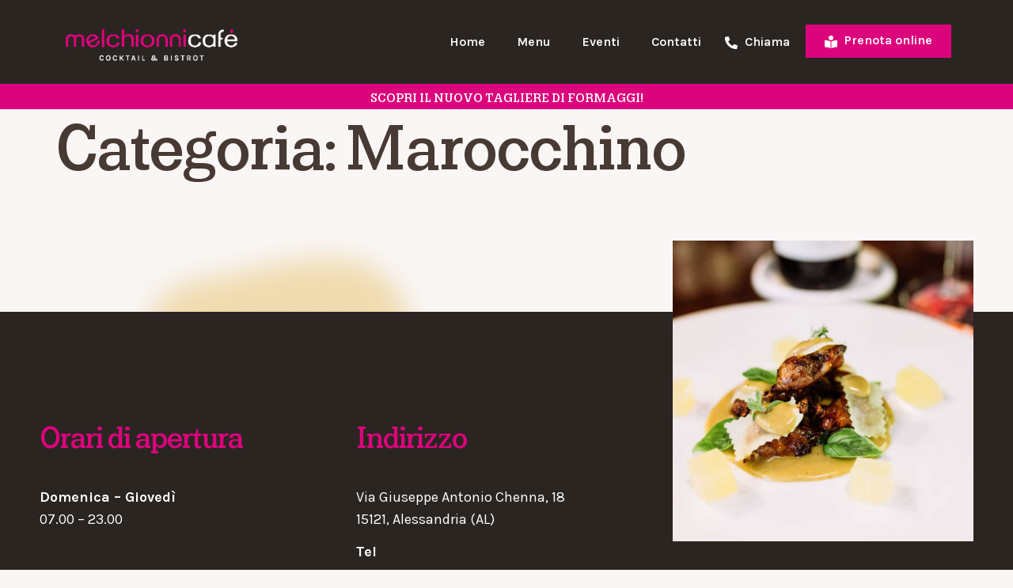

--- FILE ---
content_type: text/html; charset=UTF-8
request_url: https://www.melchionnicafe.com/category/caffetteria-e-te/marocchino/
body_size: 15887
content:
<!doctype html>
<html lang="it-IT">
<head>
	<meta charset="UTF-8">
		<meta name="viewport" content="width=device-width, initial-scale=1">
	<link rel="profile" href="https://gmpg.org/xfn/11">
	<title>Marocchino &#8211; Melchionni Cafe</title>
<meta name='robots' content='max-image-preview:large' />
<link rel="alternate" type="application/rss+xml" title="Melchionni Cafe &raquo; Feed" href="https://www.melchionnicafe.com/feed/" />
<link rel="alternate" type="application/rss+xml" title="Melchionni Cafe &raquo; Feed dei commenti" href="https://www.melchionnicafe.com/comments/feed/" />
<link rel="alternate" type="application/rss+xml" title="Melchionni Cafe &raquo; Marocchino Feed della categoria" href="https://www.melchionnicafe.com/category/caffetteria-e-te/marocchino/feed/" />
<script>
window._wpemojiSettings = {"baseUrl":"https:\/\/s.w.org\/images\/core\/emoji\/14.0.0\/72x72\/","ext":".png","svgUrl":"https:\/\/s.w.org\/images\/core\/emoji\/14.0.0\/svg\/","svgExt":".svg","source":{"concatemoji":"https:\/\/www.melchionnicafe.com\/wp-includes\/js\/wp-emoji-release.min.js?ver=6.2.6"}};
/*! This file is auto-generated */
!function(e,a,t){var n,r,o,i=a.createElement("canvas"),p=i.getContext&&i.getContext("2d");function s(e,t){p.clearRect(0,0,i.width,i.height),p.fillText(e,0,0);e=i.toDataURL();return p.clearRect(0,0,i.width,i.height),p.fillText(t,0,0),e===i.toDataURL()}function c(e){var t=a.createElement("script");t.src=e,t.defer=t.type="text/javascript",a.getElementsByTagName("head")[0].appendChild(t)}for(o=Array("flag","emoji"),t.supports={everything:!0,everythingExceptFlag:!0},r=0;r<o.length;r++)t.supports[o[r]]=function(e){if(p&&p.fillText)switch(p.textBaseline="top",p.font="600 32px Arial",e){case"flag":return s("\ud83c\udff3\ufe0f\u200d\u26a7\ufe0f","\ud83c\udff3\ufe0f\u200b\u26a7\ufe0f")?!1:!s("\ud83c\uddfa\ud83c\uddf3","\ud83c\uddfa\u200b\ud83c\uddf3")&&!s("\ud83c\udff4\udb40\udc67\udb40\udc62\udb40\udc65\udb40\udc6e\udb40\udc67\udb40\udc7f","\ud83c\udff4\u200b\udb40\udc67\u200b\udb40\udc62\u200b\udb40\udc65\u200b\udb40\udc6e\u200b\udb40\udc67\u200b\udb40\udc7f");case"emoji":return!s("\ud83e\udef1\ud83c\udffb\u200d\ud83e\udef2\ud83c\udfff","\ud83e\udef1\ud83c\udffb\u200b\ud83e\udef2\ud83c\udfff")}return!1}(o[r]),t.supports.everything=t.supports.everything&&t.supports[o[r]],"flag"!==o[r]&&(t.supports.everythingExceptFlag=t.supports.everythingExceptFlag&&t.supports[o[r]]);t.supports.everythingExceptFlag=t.supports.everythingExceptFlag&&!t.supports.flag,t.DOMReady=!1,t.readyCallback=function(){t.DOMReady=!0},t.supports.everything||(n=function(){t.readyCallback()},a.addEventListener?(a.addEventListener("DOMContentLoaded",n,!1),e.addEventListener("load",n,!1)):(e.attachEvent("onload",n),a.attachEvent("onreadystatechange",function(){"complete"===a.readyState&&t.readyCallback()})),(e=t.source||{}).concatemoji?c(e.concatemoji):e.wpemoji&&e.twemoji&&(c(e.twemoji),c(e.wpemoji)))}(window,document,window._wpemojiSettings);
</script>
<style>
img.wp-smiley,
img.emoji {
	display: inline !important;
	border: none !important;
	box-shadow: none !important;
	height: 1em !important;
	width: 1em !important;
	margin: 0 0.07em !important;
	vertical-align: -0.1em !important;
	background: none !important;
	padding: 0 !important;
}
</style>
	<link rel='stylesheet' id='wp-block-library-css' href='https://www.melchionnicafe.com/wp-includes/css/dist/block-library/style.min.css?ver=6.2.6' media='all' />
<link rel='stylesheet' id='classic-theme-styles-css' href='https://www.melchionnicafe.com/wp-includes/css/classic-themes.min.css?ver=6.2.6' media='all' />
<style id='global-styles-inline-css'>
body{--wp--preset--color--black: #000000;--wp--preset--color--cyan-bluish-gray: #abb8c3;--wp--preset--color--white: #ffffff;--wp--preset--color--pale-pink: #f78da7;--wp--preset--color--vivid-red: #cf2e2e;--wp--preset--color--luminous-vivid-orange: #ff6900;--wp--preset--color--luminous-vivid-amber: #fcb900;--wp--preset--color--light-green-cyan: #7bdcb5;--wp--preset--color--vivid-green-cyan: #00d084;--wp--preset--color--pale-cyan-blue: #8ed1fc;--wp--preset--color--vivid-cyan-blue: #0693e3;--wp--preset--color--vivid-purple: #9b51e0;--wp--preset--gradient--vivid-cyan-blue-to-vivid-purple: linear-gradient(135deg,rgba(6,147,227,1) 0%,rgb(155,81,224) 100%);--wp--preset--gradient--light-green-cyan-to-vivid-green-cyan: linear-gradient(135deg,rgb(122,220,180) 0%,rgb(0,208,130) 100%);--wp--preset--gradient--luminous-vivid-amber-to-luminous-vivid-orange: linear-gradient(135deg,rgba(252,185,0,1) 0%,rgba(255,105,0,1) 100%);--wp--preset--gradient--luminous-vivid-orange-to-vivid-red: linear-gradient(135deg,rgba(255,105,0,1) 0%,rgb(207,46,46) 100%);--wp--preset--gradient--very-light-gray-to-cyan-bluish-gray: linear-gradient(135deg,rgb(238,238,238) 0%,rgb(169,184,195) 100%);--wp--preset--gradient--cool-to-warm-spectrum: linear-gradient(135deg,rgb(74,234,220) 0%,rgb(151,120,209) 20%,rgb(207,42,186) 40%,rgb(238,44,130) 60%,rgb(251,105,98) 80%,rgb(254,248,76) 100%);--wp--preset--gradient--blush-light-purple: linear-gradient(135deg,rgb(255,206,236) 0%,rgb(152,150,240) 100%);--wp--preset--gradient--blush-bordeaux: linear-gradient(135deg,rgb(254,205,165) 0%,rgb(254,45,45) 50%,rgb(107,0,62) 100%);--wp--preset--gradient--luminous-dusk: linear-gradient(135deg,rgb(255,203,112) 0%,rgb(199,81,192) 50%,rgb(65,88,208) 100%);--wp--preset--gradient--pale-ocean: linear-gradient(135deg,rgb(255,245,203) 0%,rgb(182,227,212) 50%,rgb(51,167,181) 100%);--wp--preset--gradient--electric-grass: linear-gradient(135deg,rgb(202,248,128) 0%,rgb(113,206,126) 100%);--wp--preset--gradient--midnight: linear-gradient(135deg,rgb(2,3,129) 0%,rgb(40,116,252) 100%);--wp--preset--duotone--dark-grayscale: url('#wp-duotone-dark-grayscale');--wp--preset--duotone--grayscale: url('#wp-duotone-grayscale');--wp--preset--duotone--purple-yellow: url('#wp-duotone-purple-yellow');--wp--preset--duotone--blue-red: url('#wp-duotone-blue-red');--wp--preset--duotone--midnight: url('#wp-duotone-midnight');--wp--preset--duotone--magenta-yellow: url('#wp-duotone-magenta-yellow');--wp--preset--duotone--purple-green: url('#wp-duotone-purple-green');--wp--preset--duotone--blue-orange: url('#wp-duotone-blue-orange');--wp--preset--font-size--small: 13px;--wp--preset--font-size--medium: 20px;--wp--preset--font-size--large: 36px;--wp--preset--font-size--x-large: 42px;--wp--preset--spacing--20: 0.44rem;--wp--preset--spacing--30: 0.67rem;--wp--preset--spacing--40: 1rem;--wp--preset--spacing--50: 1.5rem;--wp--preset--spacing--60: 2.25rem;--wp--preset--spacing--70: 3.38rem;--wp--preset--spacing--80: 5.06rem;--wp--preset--shadow--natural: 6px 6px 9px rgba(0, 0, 0, 0.2);--wp--preset--shadow--deep: 12px 12px 50px rgba(0, 0, 0, 0.4);--wp--preset--shadow--sharp: 6px 6px 0px rgba(0, 0, 0, 0.2);--wp--preset--shadow--outlined: 6px 6px 0px -3px rgba(255, 255, 255, 1), 6px 6px rgba(0, 0, 0, 1);--wp--preset--shadow--crisp: 6px 6px 0px rgba(0, 0, 0, 1);}:where(.is-layout-flex){gap: 0.5em;}body .is-layout-flow > .alignleft{float: left;margin-inline-start: 0;margin-inline-end: 2em;}body .is-layout-flow > .alignright{float: right;margin-inline-start: 2em;margin-inline-end: 0;}body .is-layout-flow > .aligncenter{margin-left: auto !important;margin-right: auto !important;}body .is-layout-constrained > .alignleft{float: left;margin-inline-start: 0;margin-inline-end: 2em;}body .is-layout-constrained > .alignright{float: right;margin-inline-start: 2em;margin-inline-end: 0;}body .is-layout-constrained > .aligncenter{margin-left: auto !important;margin-right: auto !important;}body .is-layout-constrained > :where(:not(.alignleft):not(.alignright):not(.alignfull)){max-width: var(--wp--style--global--content-size);margin-left: auto !important;margin-right: auto !important;}body .is-layout-constrained > .alignwide{max-width: var(--wp--style--global--wide-size);}body .is-layout-flex{display: flex;}body .is-layout-flex{flex-wrap: wrap;align-items: center;}body .is-layout-flex > *{margin: 0;}:where(.wp-block-columns.is-layout-flex){gap: 2em;}.has-black-color{color: var(--wp--preset--color--black) !important;}.has-cyan-bluish-gray-color{color: var(--wp--preset--color--cyan-bluish-gray) !important;}.has-white-color{color: var(--wp--preset--color--white) !important;}.has-pale-pink-color{color: var(--wp--preset--color--pale-pink) !important;}.has-vivid-red-color{color: var(--wp--preset--color--vivid-red) !important;}.has-luminous-vivid-orange-color{color: var(--wp--preset--color--luminous-vivid-orange) !important;}.has-luminous-vivid-amber-color{color: var(--wp--preset--color--luminous-vivid-amber) !important;}.has-light-green-cyan-color{color: var(--wp--preset--color--light-green-cyan) !important;}.has-vivid-green-cyan-color{color: var(--wp--preset--color--vivid-green-cyan) !important;}.has-pale-cyan-blue-color{color: var(--wp--preset--color--pale-cyan-blue) !important;}.has-vivid-cyan-blue-color{color: var(--wp--preset--color--vivid-cyan-blue) !important;}.has-vivid-purple-color{color: var(--wp--preset--color--vivid-purple) !important;}.has-black-background-color{background-color: var(--wp--preset--color--black) !important;}.has-cyan-bluish-gray-background-color{background-color: var(--wp--preset--color--cyan-bluish-gray) !important;}.has-white-background-color{background-color: var(--wp--preset--color--white) !important;}.has-pale-pink-background-color{background-color: var(--wp--preset--color--pale-pink) !important;}.has-vivid-red-background-color{background-color: var(--wp--preset--color--vivid-red) !important;}.has-luminous-vivid-orange-background-color{background-color: var(--wp--preset--color--luminous-vivid-orange) !important;}.has-luminous-vivid-amber-background-color{background-color: var(--wp--preset--color--luminous-vivid-amber) !important;}.has-light-green-cyan-background-color{background-color: var(--wp--preset--color--light-green-cyan) !important;}.has-vivid-green-cyan-background-color{background-color: var(--wp--preset--color--vivid-green-cyan) !important;}.has-pale-cyan-blue-background-color{background-color: var(--wp--preset--color--pale-cyan-blue) !important;}.has-vivid-cyan-blue-background-color{background-color: var(--wp--preset--color--vivid-cyan-blue) !important;}.has-vivid-purple-background-color{background-color: var(--wp--preset--color--vivid-purple) !important;}.has-black-border-color{border-color: var(--wp--preset--color--black) !important;}.has-cyan-bluish-gray-border-color{border-color: var(--wp--preset--color--cyan-bluish-gray) !important;}.has-white-border-color{border-color: var(--wp--preset--color--white) !important;}.has-pale-pink-border-color{border-color: var(--wp--preset--color--pale-pink) !important;}.has-vivid-red-border-color{border-color: var(--wp--preset--color--vivid-red) !important;}.has-luminous-vivid-orange-border-color{border-color: var(--wp--preset--color--luminous-vivid-orange) !important;}.has-luminous-vivid-amber-border-color{border-color: var(--wp--preset--color--luminous-vivid-amber) !important;}.has-light-green-cyan-border-color{border-color: var(--wp--preset--color--light-green-cyan) !important;}.has-vivid-green-cyan-border-color{border-color: var(--wp--preset--color--vivid-green-cyan) !important;}.has-pale-cyan-blue-border-color{border-color: var(--wp--preset--color--pale-cyan-blue) !important;}.has-vivid-cyan-blue-border-color{border-color: var(--wp--preset--color--vivid-cyan-blue) !important;}.has-vivid-purple-border-color{border-color: var(--wp--preset--color--vivid-purple) !important;}.has-vivid-cyan-blue-to-vivid-purple-gradient-background{background: var(--wp--preset--gradient--vivid-cyan-blue-to-vivid-purple) !important;}.has-light-green-cyan-to-vivid-green-cyan-gradient-background{background: var(--wp--preset--gradient--light-green-cyan-to-vivid-green-cyan) !important;}.has-luminous-vivid-amber-to-luminous-vivid-orange-gradient-background{background: var(--wp--preset--gradient--luminous-vivid-amber-to-luminous-vivid-orange) !important;}.has-luminous-vivid-orange-to-vivid-red-gradient-background{background: var(--wp--preset--gradient--luminous-vivid-orange-to-vivid-red) !important;}.has-very-light-gray-to-cyan-bluish-gray-gradient-background{background: var(--wp--preset--gradient--very-light-gray-to-cyan-bluish-gray) !important;}.has-cool-to-warm-spectrum-gradient-background{background: var(--wp--preset--gradient--cool-to-warm-spectrum) !important;}.has-blush-light-purple-gradient-background{background: var(--wp--preset--gradient--blush-light-purple) !important;}.has-blush-bordeaux-gradient-background{background: var(--wp--preset--gradient--blush-bordeaux) !important;}.has-luminous-dusk-gradient-background{background: var(--wp--preset--gradient--luminous-dusk) !important;}.has-pale-ocean-gradient-background{background: var(--wp--preset--gradient--pale-ocean) !important;}.has-electric-grass-gradient-background{background: var(--wp--preset--gradient--electric-grass) !important;}.has-midnight-gradient-background{background: var(--wp--preset--gradient--midnight) !important;}.has-small-font-size{font-size: var(--wp--preset--font-size--small) !important;}.has-medium-font-size{font-size: var(--wp--preset--font-size--medium) !important;}.has-large-font-size{font-size: var(--wp--preset--font-size--large) !important;}.has-x-large-font-size{font-size: var(--wp--preset--font-size--x-large) !important;}
.wp-block-navigation a:where(:not(.wp-element-button)){color: inherit;}
:where(.wp-block-columns.is-layout-flex){gap: 2em;}
.wp-block-pullquote{font-size: 1.5em;line-height: 1.6;}
</style>
<link rel='stylesheet' id='ACT_css-css' href='https://www.melchionnicafe.com/wp-content/plugins/list-all-posts-by-authors-nested-categories-and-titles/ACT.css?ver=6.2.6' media='all' />
<style id='dominant-color-styles-inline-css'>
img[data-dominant-color]:not(.has-transparency) { background-color: var(--dominant-color); }
</style>
<link rel='stylesheet' id='forms-for-campaign-monitor-custom_cm_monitor_css-css' href='https://www.melchionnicafe.com/wp-content/plugins/forms-for-campaign-monitor/forms/views/public/css/app.css?ver=1.0.0' media='all' />
<link rel='stylesheet' id='hello-elementor-css' href='https://www.melchionnicafe.com/wp-content/themes/hello-elementor/style.min.css?ver=2.6.1' media='all' />
<link rel='stylesheet' id='hello-elementor-theme-style-css' href='https://www.melchionnicafe.com/wp-content/themes/hello-elementor/theme.min.css?ver=2.6.1' media='all' />
<link rel='stylesheet' id='elementor-frontend-css' href='https://www.melchionnicafe.com/wp-content/plugins/elementor/assets/css/frontend-lite.min.css?ver=3.11.0' media='all' />
<link rel='stylesheet' id='elementor-post-15-css' href='https://www.melchionnicafe.com/wp-content/uploads/elementor/css/post-15.css?ver=1713535624' media='all' />
<link rel='stylesheet' id='slug-theme-css-custom-css' href='https://www.melchionnicafe.com/wp-content/themes/hello-elementor/assets/css/custom.css?ver=6.2.6' media='all' />
<link rel='stylesheet' id='elementor-icons-css' href='https://www.melchionnicafe.com/wp-content/plugins/elementor/assets/lib/eicons/css/elementor-icons.min.css?ver=5.18.0' media='all' />
<link rel='stylesheet' id='swiper-css' href='https://www.melchionnicafe.com/wp-content/plugins/elementor/assets/lib/swiper/css/swiper.min.css?ver=5.3.6' media='all' />
<link rel='stylesheet' id='elementor-pro-css' href='https://www.melchionnicafe.com/wp-content/plugins/elementor-pro/assets/css/frontend-lite.min.css?ver=3.11.0' media='all' />
<link rel='stylesheet' id='elementor-post-20-css' href='https://www.melchionnicafe.com/wp-content/uploads/elementor/css/post-20.css?ver=1713535625' media='all' />
<link rel='stylesheet' id='elementor-post-2596-css' href='https://www.melchionnicafe.com/wp-content/uploads/elementor/css/post-2596.css?ver=1728201980' media='all' />
<link rel='stylesheet' id='elementor-icons-ekiticons-css' href='https://www.melchionnicafe.com/wp-content/plugins/elementskit-lite/modules/elementskit-icon-pack/assets/css/ekiticons.css?ver=2.8.1' media='all' />
<link rel='stylesheet' id='ekit-widget-styles-css' href='https://www.melchionnicafe.com/wp-content/plugins/elementskit-lite/widgets/init/assets/css/widget-styles.css?ver=2.8.1' media='all' />
<link rel='stylesheet' id='ekit-responsive-css' href='https://www.melchionnicafe.com/wp-content/plugins/elementskit-lite/widgets/init/assets/css/responsive.css?ver=2.8.1' media='all' />
<link rel='stylesheet' id='ecs-styles-css' href='https://www.melchionnicafe.com/wp-content/plugins/ele-custom-skin/assets/css/ecs-style.css?ver=3.1.7' media='all' />
<link rel='stylesheet' id='elementor-post-464-css' href='https://www.melchionnicafe.com/wp-content/uploads/elementor/css/post-464.css?ver=1671412404' media='all' />
<link rel='stylesheet' id='elementor-post-506-css' href='https://www.melchionnicafe.com/wp-content/uploads/elementor/css/post-506.css?ver=1728730824' media='all' />
<link rel='stylesheet' id='elementor-post-2848-css' href='https://www.melchionnicafe.com/wp-content/uploads/elementor/css/post-2848.css?ver=1714498362' media='all' />
<link rel='stylesheet' id='elementor-post-2806-css' href='https://www.melchionnicafe.com/wp-content/uploads/elementor/css/post-2806.css?ver=1691973412' media='all' />
<link rel='stylesheet' id='elementor-post-1148-css' href='https://www.melchionnicafe.com/wp-content/uploads/elementor/css/post-1148.css?ver=1686083056' media='all' />
<link rel='stylesheet' id='elementor-post-1251-css' href='https://www.melchionnicafe.com/wp-content/uploads/elementor/css/post-1251.css?ver=1722688201' media='all' />
<link rel='stylesheet' id='elementor-post-1281-css' href='https://www.melchionnicafe.com/wp-content/uploads/elementor/css/post-1281.css?ver=1671415166' media='all' />
<link rel='stylesheet' id='elementor-post-1301-css' href='https://www.melchionnicafe.com/wp-content/uploads/elementor/css/post-1301.css?ver=1671415181' media='all' />
<link rel='stylesheet' id='elementor-post-3434-css' href='https://www.melchionnicafe.com/wp-content/uploads/elementor/css/post-3434.css?ver=1728731053' media='all' />
<link rel='stylesheet' id='google-fonts-1-css' href='https://fonts.googleapis.com/css?family=Roboto%3A100%2C100italic%2C200%2C200italic%2C300%2C300italic%2C400%2C400italic%2C500%2C500italic%2C600%2C600italic%2C700%2C700italic%2C800%2C800italic%2C900%2C900italic%7CRoboto+Slab%3A100%2C100italic%2C200%2C200italic%2C300%2C300italic%2C400%2C400italic%2C500%2C500italic%2C600%2C600italic%2C700%2C700italic%2C800%2C800italic%2C900%2C900italic%7CKarla%3A100%2C100italic%2C200%2C200italic%2C300%2C300italic%2C400%2C400italic%2C500%2C500italic%2C600%2C600italic%2C700%2C700italic%2C800%2C800italic%2C900%2C900italic&#038;display=auto&#038;ver=6.2.6' media='all' />
<link rel='stylesheet' id='elementor-icons-shared-0-css' href='https://www.melchionnicafe.com/wp-content/plugins/elementor/assets/lib/font-awesome/css/fontawesome.min.css?ver=5.15.3' media='all' />
<link rel='stylesheet' id='elementor-icons-fa-solid-css' href='https://www.melchionnicafe.com/wp-content/plugins/elementor/assets/lib/font-awesome/css/solid.min.css?ver=5.15.3' media='all' />
<link rel='stylesheet' id='elementor-icons-fa-brands-css' href='https://www.melchionnicafe.com/wp-content/plugins/elementor/assets/lib/font-awesome/css/brands.min.css?ver=5.15.3' media='all' />
<link rel="preconnect" href="https://fonts.gstatic.com/" crossorigin><script src='https://www.melchionnicafe.com/wp-includes/js/jquery/jquery.min.js?ver=3.6.4' id='jquery-core-js'></script>
<script src='https://www.melchionnicafe.com/wp-includes/js/jquery/jquery-migrate.min.js?ver=3.4.0' id='jquery-migrate-js'></script>
<script id='ecs_ajax_load-js-extra'>
var ecs_ajax_params = {"ajaxurl":"https:\/\/www.melchionnicafe.com\/wp-admin\/admin-ajax.php","posts":"{\"category_name\":\"marocchino\",\"error\":\"\",\"m\":\"\",\"p\":0,\"post_parent\":\"\",\"subpost\":\"\",\"subpost_id\":\"\",\"attachment\":\"\",\"attachment_id\":0,\"name\":\"\",\"pagename\":\"\",\"page_id\":0,\"second\":\"\",\"minute\":\"\",\"hour\":\"\",\"day\":0,\"monthnum\":0,\"year\":0,\"w\":0,\"tag\":\"\",\"cat\":32,\"tag_id\":\"\",\"author\":\"\",\"author_name\":\"\",\"feed\":\"\",\"tb\":\"\",\"paged\":0,\"meta_key\":\"\",\"meta_value\":\"\",\"preview\":\"\",\"s\":\"\",\"sentence\":\"\",\"title\":\"\",\"fields\":\"\",\"menu_order\":\"\",\"embed\":\"\",\"category__in\":[],\"category__not_in\":[],\"category__and\":[],\"post__in\":[],\"post__not_in\":[],\"post_name__in\":[],\"tag__in\":[],\"tag__not_in\":[],\"tag__and\":[],\"tag_slug__in\":[],\"tag_slug__and\":[],\"post_parent__in\":[],\"post_parent__not_in\":[],\"author__in\":[],\"author__not_in\":[],\"search_columns\":[],\"ignore_sticky_posts\":false,\"suppress_filters\":false,\"cache_results\":true,\"update_post_term_cache\":true,\"update_menu_item_cache\":false,\"lazy_load_term_meta\":true,\"update_post_meta_cache\":true,\"post_type\":\"\",\"posts_per_page\":10,\"nopaging\":false,\"comments_per_page\":\"50\",\"no_found_rows\":false,\"order\":\"DESC\"}"};
</script>
<script src='https://www.melchionnicafe.com/wp-content/plugins/ele-custom-skin/assets/js/ecs_ajax_pagination.js?ver=3.1.7' id='ecs_ajax_load-js'></script>
<script src='https://www.melchionnicafe.com/wp-content/plugins/ele-custom-skin/assets/js/ecs.js?ver=3.1.7' id='ecs-script-js'></script>
<link rel="https://api.w.org/" href="https://www.melchionnicafe.com/wp-json/" /><link rel="alternate" type="application/json" href="https://www.melchionnicafe.com/wp-json/wp/v2/categories/32" /><link rel="EditURI" type="application/rsd+xml" title="RSD" href="https://www.melchionnicafe.com/xmlrpc.php?rsd" />
<link rel="wlwmanifest" type="application/wlwmanifest+xml" href="https://www.melchionnicafe.com/wp-includes/wlwmanifest.xml" />
<meta name="generator" content="WordPress 6.2.6" />
<meta name="generator" content="Performance Lab 1.9.0; modules: images/dominant-color, images/webp-uploads, images/webp-support">
<meta name="generator" content="Elementor 3.11.0; features: e_dom_optimization, e_optimized_assets_loading, e_optimized_css_loading, a11y_improvements, additional_custom_breakpoints; settings: css_print_method-external, google_font-enabled, font_display-auto">
<link rel="icon" href="https://www.melchionnicafe.com/wp-content/uploads/2022/12/cropped-favicon-32x32.png" sizes="32x32" />
<link rel="icon" href="https://www.melchionnicafe.com/wp-content/uploads/2022/12/cropped-favicon-192x192.png" sizes="192x192" />
<link rel="apple-touch-icon" href="https://www.melchionnicafe.com/wp-content/uploads/2022/12/cropped-favicon-180x180.png" />
<meta name="msapplication-TileImage" content="https://www.melchionnicafe.com/wp-content/uploads/2022/12/cropped-favicon-270x270.png" />
</head>
<body class="archive category category-marocchino category-32 wp-custom-logo elementor-default elementor-kit-15">

<svg xmlns="http://www.w3.org/2000/svg" viewBox="0 0 0 0" width="0" height="0" focusable="false" role="none" style="visibility: hidden; position: absolute; left: -9999px; overflow: hidden;" ><defs><filter id="wp-duotone-dark-grayscale"><feColorMatrix color-interpolation-filters="sRGB" type="matrix" values=" .299 .587 .114 0 0 .299 .587 .114 0 0 .299 .587 .114 0 0 .299 .587 .114 0 0 " /><feComponentTransfer color-interpolation-filters="sRGB" ><feFuncR type="table" tableValues="0 0.49803921568627" /><feFuncG type="table" tableValues="0 0.49803921568627" /><feFuncB type="table" tableValues="0 0.49803921568627" /><feFuncA type="table" tableValues="1 1" /></feComponentTransfer><feComposite in2="SourceGraphic" operator="in" /></filter></defs></svg><svg xmlns="http://www.w3.org/2000/svg" viewBox="0 0 0 0" width="0" height="0" focusable="false" role="none" style="visibility: hidden; position: absolute; left: -9999px; overflow: hidden;" ><defs><filter id="wp-duotone-grayscale"><feColorMatrix color-interpolation-filters="sRGB" type="matrix" values=" .299 .587 .114 0 0 .299 .587 .114 0 0 .299 .587 .114 0 0 .299 .587 .114 0 0 " /><feComponentTransfer color-interpolation-filters="sRGB" ><feFuncR type="table" tableValues="0 1" /><feFuncG type="table" tableValues="0 1" /><feFuncB type="table" tableValues="0 1" /><feFuncA type="table" tableValues="1 1" /></feComponentTransfer><feComposite in2="SourceGraphic" operator="in" /></filter></defs></svg><svg xmlns="http://www.w3.org/2000/svg" viewBox="0 0 0 0" width="0" height="0" focusable="false" role="none" style="visibility: hidden; position: absolute; left: -9999px; overflow: hidden;" ><defs><filter id="wp-duotone-purple-yellow"><feColorMatrix color-interpolation-filters="sRGB" type="matrix" values=" .299 .587 .114 0 0 .299 .587 .114 0 0 .299 .587 .114 0 0 .299 .587 .114 0 0 " /><feComponentTransfer color-interpolation-filters="sRGB" ><feFuncR type="table" tableValues="0.54901960784314 0.98823529411765" /><feFuncG type="table" tableValues="0 1" /><feFuncB type="table" tableValues="0.71764705882353 0.25490196078431" /><feFuncA type="table" tableValues="1 1" /></feComponentTransfer><feComposite in2="SourceGraphic" operator="in" /></filter></defs></svg><svg xmlns="http://www.w3.org/2000/svg" viewBox="0 0 0 0" width="0" height="0" focusable="false" role="none" style="visibility: hidden; position: absolute; left: -9999px; overflow: hidden;" ><defs><filter id="wp-duotone-blue-red"><feColorMatrix color-interpolation-filters="sRGB" type="matrix" values=" .299 .587 .114 0 0 .299 .587 .114 0 0 .299 .587 .114 0 0 .299 .587 .114 0 0 " /><feComponentTransfer color-interpolation-filters="sRGB" ><feFuncR type="table" tableValues="0 1" /><feFuncG type="table" tableValues="0 0.27843137254902" /><feFuncB type="table" tableValues="0.5921568627451 0.27843137254902" /><feFuncA type="table" tableValues="1 1" /></feComponentTransfer><feComposite in2="SourceGraphic" operator="in" /></filter></defs></svg><svg xmlns="http://www.w3.org/2000/svg" viewBox="0 0 0 0" width="0" height="0" focusable="false" role="none" style="visibility: hidden; position: absolute; left: -9999px; overflow: hidden;" ><defs><filter id="wp-duotone-midnight"><feColorMatrix color-interpolation-filters="sRGB" type="matrix" values=" .299 .587 .114 0 0 .299 .587 .114 0 0 .299 .587 .114 0 0 .299 .587 .114 0 0 " /><feComponentTransfer color-interpolation-filters="sRGB" ><feFuncR type="table" tableValues="0 0" /><feFuncG type="table" tableValues="0 0.64705882352941" /><feFuncB type="table" tableValues="0 1" /><feFuncA type="table" tableValues="1 1" /></feComponentTransfer><feComposite in2="SourceGraphic" operator="in" /></filter></defs></svg><svg xmlns="http://www.w3.org/2000/svg" viewBox="0 0 0 0" width="0" height="0" focusable="false" role="none" style="visibility: hidden; position: absolute; left: -9999px; overflow: hidden;" ><defs><filter id="wp-duotone-magenta-yellow"><feColorMatrix color-interpolation-filters="sRGB" type="matrix" values=" .299 .587 .114 0 0 .299 .587 .114 0 0 .299 .587 .114 0 0 .299 .587 .114 0 0 " /><feComponentTransfer color-interpolation-filters="sRGB" ><feFuncR type="table" tableValues="0.78039215686275 1" /><feFuncG type="table" tableValues="0 0.94901960784314" /><feFuncB type="table" tableValues="0.35294117647059 0.47058823529412" /><feFuncA type="table" tableValues="1 1" /></feComponentTransfer><feComposite in2="SourceGraphic" operator="in" /></filter></defs></svg><svg xmlns="http://www.w3.org/2000/svg" viewBox="0 0 0 0" width="0" height="0" focusable="false" role="none" style="visibility: hidden; position: absolute; left: -9999px; overflow: hidden;" ><defs><filter id="wp-duotone-purple-green"><feColorMatrix color-interpolation-filters="sRGB" type="matrix" values=" .299 .587 .114 0 0 .299 .587 .114 0 0 .299 .587 .114 0 0 .299 .587 .114 0 0 " /><feComponentTransfer color-interpolation-filters="sRGB" ><feFuncR type="table" tableValues="0.65098039215686 0.40392156862745" /><feFuncG type="table" tableValues="0 1" /><feFuncB type="table" tableValues="0.44705882352941 0.4" /><feFuncA type="table" tableValues="1 1" /></feComponentTransfer><feComposite in2="SourceGraphic" operator="in" /></filter></defs></svg><svg xmlns="http://www.w3.org/2000/svg" viewBox="0 0 0 0" width="0" height="0" focusable="false" role="none" style="visibility: hidden; position: absolute; left: -9999px; overflow: hidden;" ><defs><filter id="wp-duotone-blue-orange"><feColorMatrix color-interpolation-filters="sRGB" type="matrix" values=" .299 .587 .114 0 0 .299 .587 .114 0 0 .299 .587 .114 0 0 .299 .587 .114 0 0 " /><feComponentTransfer color-interpolation-filters="sRGB" ><feFuncR type="table" tableValues="0.098039215686275 1" /><feFuncG type="table" tableValues="0 0.66274509803922" /><feFuncB type="table" tableValues="0.84705882352941 0.41960784313725" /><feFuncA type="table" tableValues="1 1" /></feComponentTransfer><feComposite in2="SourceGraphic" operator="in" /></filter></defs></svg>
<a class="skip-link screen-reader-text" href="#content">
	Vai al contenuto</a>

		<div data-elementor-type="header" data-elementor-id="20" class="elementor elementor-20 elementor-location-header">
								<section class="elementor-section elementor-top-section elementor-element elementor-element-5c7a813 elementor-hidden-tablet elementor-hidden-mobile header-main header-desktop elementor-section-boxed elementor-section-height-default elementor-section-height-default" data-id="5c7a813" data-element_type="section" data-settings="{&quot;background_background&quot;:&quot;classic&quot;}">
						<div class="elementor-container elementor-column-gap-default">
					<div class="elementor-column elementor-col-33 elementor-top-column elementor-element elementor-element-be92388" data-id="be92388" data-element_type="column">
			<div class="elementor-widget-wrap elementor-element-populated">
								<div class="elementor-element elementor-element-d1027b4 elementor-widget elementor-widget-image" data-id="d1027b4" data-element_type="widget" data-widget_type="image.default">
				<div class="elementor-widget-container">
			<style>/*! elementor - v3.11.0 - 13-02-2023 */
.elementor-widget-image{text-align:center}.elementor-widget-image a{display:inline-block}.elementor-widget-image a img[src$=".svg"]{width:48px}.elementor-widget-image img{vertical-align:middle;display:inline-block}</style>													<a href="/">
							<img width="547" height="123" src="https://www.melchionnicafe.com/wp-content/uploads/2022/09/logo-1.png" class="attachment-large size-large wp-image-28" alt="" loading="lazy" srcset="https://www.melchionnicafe.com/wp-content/uploads/2022/09/logo-1.png 547w, https://www.melchionnicafe.com/wp-content/uploads/2022/09/logo-1-300x67.png 300w" sizes="(max-width: 547px) 100vw, 547px" />								</a>
															</div>
				</div>
					</div>
		</div>
				<div class="elementor-column elementor-col-33 elementor-top-column elementor-element elementor-element-1908aff" data-id="1908aff" data-element_type="column">
			<div class="elementor-widget-wrap elementor-element-populated">
								<div class="elementor-element elementor-element-0db906a elementor-nav-menu__align-right elementor-nav-menu--dropdown-tablet elementor-nav-menu__text-align-aside elementor-nav-menu--toggle elementor-nav-menu--burger elementor-widget elementor-widget-nav-menu" data-id="0db906a" data-element_type="widget" data-settings="{&quot;layout&quot;:&quot;horizontal&quot;,&quot;submenu_icon&quot;:{&quot;value&quot;:&quot;&lt;i class=\&quot;fas fa-caret-down\&quot;&gt;&lt;\/i&gt;&quot;,&quot;library&quot;:&quot;fa-solid&quot;},&quot;toggle&quot;:&quot;burger&quot;}" data-widget_type="nav-menu.default">
				<div class="elementor-widget-container">
			<link rel="stylesheet" href="https://www.melchionnicafe.com/wp-content/plugins/elementor-pro/assets/css/widget-nav-menu.min.css">			<nav class="elementor-nav-menu--main elementor-nav-menu__container elementor-nav-menu--layout-horizontal e--pointer-underline e--animation-fade">
				<ul id="menu-1-0db906a" class="elementor-nav-menu"><li class="menu-item menu-item-type-post_type menu-item-object-page menu-item-home menu-item-190"><a href="https://www.melchionnicafe.com/" class="elementor-item">Home</a></li>
<li class="menu-item menu-item-type-post_type menu-item-object-page menu-item-2063"><a href="https://www.melchionnicafe.com/menu/" class="elementor-item">Menu</a></li>
<li class="menu-item menu-item-type-post_type menu-item-object-page menu-item-191"><a href="https://www.melchionnicafe.com/eventi/" class="elementor-item">Eventi</a></li>
<li class="menu-item menu-item-type-post_type menu-item-object-page menu-item-192"><a href="https://www.melchionnicafe.com/contatti/" class="elementor-item">Contatti</a></li>
<li class="menu-item menu-item-type-custom menu-item-object-custom menu-item-3222"><a href="tel:+3901311750428" class="elementor-item"><i class="fas fa-phone-alt solo-mobile-menu" aria-hidden="true" class="fas fa-phone-alt"></i>  <span class="solo-mobile-menu">Chiama</span></a></li>
</ul>			</nav>
					<div class="elementor-menu-toggle" role="button" tabindex="0" aria-label="Menu di commutazione" aria-expanded="false">
			<i aria-hidden="true" role="presentation" class="elementor-menu-toggle__icon--open eicon-menu-bar"></i><i aria-hidden="true" role="presentation" class="elementor-menu-toggle__icon--close eicon-close"></i>			<span class="elementor-screen-only">Menu</span>
		</div>
					<nav class="elementor-nav-menu--dropdown elementor-nav-menu__container" aria-hidden="true">
				<ul id="menu-2-0db906a" class="elementor-nav-menu"><li class="menu-item menu-item-type-post_type menu-item-object-page menu-item-home menu-item-190"><a href="https://www.melchionnicafe.com/" class="elementor-item" tabindex="-1">Home</a></li>
<li class="menu-item menu-item-type-post_type menu-item-object-page menu-item-2063"><a href="https://www.melchionnicafe.com/menu/" class="elementor-item" tabindex="-1">Menu</a></li>
<li class="menu-item menu-item-type-post_type menu-item-object-page menu-item-191"><a href="https://www.melchionnicafe.com/eventi/" class="elementor-item" tabindex="-1">Eventi</a></li>
<li class="menu-item menu-item-type-post_type menu-item-object-page menu-item-192"><a href="https://www.melchionnicafe.com/contatti/" class="elementor-item" tabindex="-1">Contatti</a></li>
<li class="menu-item menu-item-type-custom menu-item-object-custom menu-item-3222"><a href="tel:+3901311750428" class="elementor-item" tabindex="-1"><i class="fas fa-phone-alt solo-mobile-menu" aria-hidden="true" class="fas fa-phone-alt"></i>  <span class="solo-mobile-menu">Chiama</span></a></li>
</ul>			</nav>
				</div>
				</div>
					</div>
		</div>
				<div class="elementor-column elementor-col-33 elementor-top-column elementor-element elementor-element-8bcc099" data-id="8bcc099" data-element_type="column">
			<div class="elementor-widget-wrap elementor-element-populated">
								<div class="elementor-element elementor-element-7630bd4 elementor-widget__width-auto elementor-widget elementor-widget-elementskit-button" data-id="7630bd4" data-element_type="widget" data-widget_type="elementskit-button.default">
				<div class="elementor-widget-container">
			<div class="ekit-wid-con" >		<div class="ekit-btn-wraper">
							<a href="tel:+3901311750428" class="elementskit-btn  whitespace--normal" >
					
					<i aria-hidden="true" class="fas fa-phone-alt"></i>
					Chiama				</a>
						</div>
        </div>		</div>
				</div>
				<div class="elementor-element elementor-element-d2b25c0 elementor-widget__width-auto elementor-widget elementor-widget-elementskit-button" data-id="d2b25c0" data-element_type="widget" data-widget_type="elementskit-button.default">
				<div class="elementor-widget-container">
			<div class="ekit-wid-con" >		<div class="ekit-btn-wraper">
							<a href="https://prenotazioni.cooperto.it/in/a2defb9d-ea05-4c" target="_blank" class="elementskit-btn  whitespace--normal" >
					
					<i aria-hidden="true" class="fas fa-book-reader"></i>
					Prenota online				</a>
						</div>
        </div>		</div>
				</div>
					</div>
		</div>
							</div>
		</section>
				<section class="elementor-section elementor-top-section elementor-element elementor-element-eeeaf66 elementor-hidden-desktop elementor-hidden-mobile header-main header-tablet elementor-section-boxed elementor-section-height-default elementor-section-height-default" data-id="eeeaf66" data-element_type="section" data-settings="{&quot;background_background&quot;:&quot;classic&quot;}">
						<div class="elementor-container elementor-column-gap-default">
					<div class="elementor-column elementor-col-33 elementor-top-column elementor-element elementor-element-23428b4" data-id="23428b4" data-element_type="column">
			<div class="elementor-widget-wrap elementor-element-populated">
								<div class="elementor-element elementor-element-a47e66d elementor-widget elementor-widget-image" data-id="a47e66d" data-element_type="widget" id="logo-img-melchionni" data-widget_type="image.default">
				<div class="elementor-widget-container">
																<a href="/">
							<img width="547" height="123" src="https://www.melchionnicafe.com/wp-content/uploads/2022/09/logo-1.png" class="attachment-large size-large wp-image-28" alt="" loading="lazy" srcset="https://www.melchionnicafe.com/wp-content/uploads/2022/09/logo-1.png 547w, https://www.melchionnicafe.com/wp-content/uploads/2022/09/logo-1-300x67.png 300w" sizes="(max-width: 547px) 100vw, 547px" />								</a>
															</div>
				</div>
					</div>
		</div>
				<div class="elementor-column elementor-col-33 elementor-top-column elementor-element elementor-element-83e4840" data-id="83e4840" data-element_type="column">
			<div class="elementor-widget-wrap elementor-element-populated">
								<div class="elementor-element elementor-element-88627b5 elementor-nav-menu__align-right elementor-nav-menu--stretch elementor-nav-menu__text-align-center elementor-nav-menu--dropdown-tablet elementor-nav-menu--toggle elementor-nav-menu--burger elementor-widget elementor-widget-nav-menu" data-id="88627b5" data-element_type="widget" data-settings="{&quot;full_width&quot;:&quot;stretch&quot;,&quot;layout&quot;:&quot;horizontal&quot;,&quot;submenu_icon&quot;:{&quot;value&quot;:&quot;&lt;i class=\&quot;fas fa-caret-down\&quot;&gt;&lt;\/i&gt;&quot;,&quot;library&quot;:&quot;fa-solid&quot;},&quot;toggle&quot;:&quot;burger&quot;}" data-widget_type="nav-menu.default">
				<div class="elementor-widget-container">
						<nav class="elementor-nav-menu--main elementor-nav-menu__container elementor-nav-menu--layout-horizontal e--pointer-underline e--animation-fade">
				<ul id="menu-1-88627b5" class="elementor-nav-menu"><li class="menu-item menu-item-type-post_type menu-item-object-page menu-item-home menu-item-190"><a href="https://www.melchionnicafe.com/" class="elementor-item">Home</a></li>
<li class="menu-item menu-item-type-post_type menu-item-object-page menu-item-2063"><a href="https://www.melchionnicafe.com/menu/" class="elementor-item">Menu</a></li>
<li class="menu-item menu-item-type-post_type menu-item-object-page menu-item-191"><a href="https://www.melchionnicafe.com/eventi/" class="elementor-item">Eventi</a></li>
<li class="menu-item menu-item-type-post_type menu-item-object-page menu-item-192"><a href="https://www.melchionnicafe.com/contatti/" class="elementor-item">Contatti</a></li>
<li class="menu-item menu-item-type-custom menu-item-object-custom menu-item-3222"><a href="tel:+3901311750428" class="elementor-item"><i class="fas fa-phone-alt solo-mobile-menu" aria-hidden="true" class="fas fa-phone-alt"></i>  <span class="solo-mobile-menu">Chiama</span></a></li>
</ul>			</nav>
					<div class="elementor-menu-toggle" role="button" tabindex="0" aria-label="Menu di commutazione" aria-expanded="false">
			<i aria-hidden="true" role="presentation" class="elementor-menu-toggle__icon--open eicon-menu-bar"></i><i aria-hidden="true" role="presentation" class="elementor-menu-toggle__icon--close eicon-close"></i>			<span class="elementor-screen-only">Menu</span>
		</div>
					<nav class="elementor-nav-menu--dropdown elementor-nav-menu__container" aria-hidden="true">
				<ul id="menu-2-88627b5" class="elementor-nav-menu"><li class="menu-item menu-item-type-post_type menu-item-object-page menu-item-home menu-item-190"><a href="https://www.melchionnicafe.com/" class="elementor-item" tabindex="-1">Home</a></li>
<li class="menu-item menu-item-type-post_type menu-item-object-page menu-item-2063"><a href="https://www.melchionnicafe.com/menu/" class="elementor-item" tabindex="-1">Menu</a></li>
<li class="menu-item menu-item-type-post_type menu-item-object-page menu-item-191"><a href="https://www.melchionnicafe.com/eventi/" class="elementor-item" tabindex="-1">Eventi</a></li>
<li class="menu-item menu-item-type-post_type menu-item-object-page menu-item-192"><a href="https://www.melchionnicafe.com/contatti/" class="elementor-item" tabindex="-1">Contatti</a></li>
<li class="menu-item menu-item-type-custom menu-item-object-custom menu-item-3222"><a href="tel:+3901311750428" class="elementor-item" tabindex="-1"><i class="fas fa-phone-alt solo-mobile-menu" aria-hidden="true" class="fas fa-phone-alt"></i>  <span class="solo-mobile-menu">Chiama</span></a></li>
</ul>			</nav>
				</div>
				</div>
					</div>
		</div>
				<div class="elementor-column elementor-col-33 elementor-top-column elementor-element elementor-element-274f785" data-id="274f785" data-element_type="column">
			<div class="elementor-widget-wrap elementor-element-populated">
								<div class="elementor-element elementor-element-0624155 elementor-widget elementor-widget-elementskit-button" data-id="0624155" data-element_type="widget" data-widget_type="elementskit-button.default">
				<div class="elementor-widget-container">
			<div class="ekit-wid-con" >		<div class="ekit-btn-wraper">
							<a href="tel:+3901311750428" class="elementskit-btn  whitespace--normal" >
					
					<i aria-hidden="true" class="fas fa-phone-alt"></i>
					Prenota ora				</a>
						</div>
        </div>		</div>
				</div>
					</div>
		</div>
							</div>
		</section>
				<section class="elementor-section elementor-top-section elementor-element elementor-element-569e800 elementor-hidden-desktop elementor-hidden-tablet header-main header-mobile elementor-section-boxed elementor-section-height-default elementor-section-height-default" data-id="569e800" data-element_type="section" data-settings="{&quot;background_background&quot;:&quot;classic&quot;}">
						<div class="elementor-container elementor-column-gap-default">
					<div class="elementor-column elementor-col-33 elementor-top-column elementor-element elementor-element-d16e5c2" data-id="d16e5c2" data-element_type="column">
			<div class="elementor-widget-wrap elementor-element-populated">
								<div class="elementor-element elementor-element-f845f2f elementor-widget elementor-widget-image" data-id="f845f2f" data-element_type="widget" id="logo-img-melchionni-mobile" data-widget_type="image.default">
				<div class="elementor-widget-container">
																<a href="/">
							<img width="547" height="123" src="https://www.melchionnicafe.com/wp-content/uploads/2022/09/logo-1.png" class="attachment-large size-large wp-image-28" alt="" loading="lazy" srcset="https://www.melchionnicafe.com/wp-content/uploads/2022/09/logo-1.png 547w, https://www.melchionnicafe.com/wp-content/uploads/2022/09/logo-1-300x67.png 300w" sizes="(max-width: 547px) 100vw, 547px" />								</a>
															</div>
				</div>
					</div>
		</div>
				<div class="elementor-column elementor-col-33 elementor-top-column elementor-element elementor-element-74dd479" data-id="74dd479" data-element_type="column">
			<div class="elementor-widget-wrap elementor-element-populated">
								<div class="elementor-element elementor-element-dc048af elementor-nav-menu__align-right elementor-nav-menu--stretch elementor-nav-menu__text-align-center elementor-nav-menu--dropdown-tablet elementor-nav-menu--toggle elementor-nav-menu--burger elementor-widget elementor-widget-nav-menu" data-id="dc048af" data-element_type="widget" data-settings="{&quot;full_width&quot;:&quot;stretch&quot;,&quot;layout&quot;:&quot;horizontal&quot;,&quot;submenu_icon&quot;:{&quot;value&quot;:&quot;&lt;i class=\&quot;fas fa-caret-down\&quot;&gt;&lt;\/i&gt;&quot;,&quot;library&quot;:&quot;fa-solid&quot;},&quot;toggle&quot;:&quot;burger&quot;}" data-widget_type="nav-menu.default">
				<div class="elementor-widget-container">
						<nav class="elementor-nav-menu--main elementor-nav-menu__container elementor-nav-menu--layout-horizontal e--pointer-underline e--animation-fade">
				<ul id="menu-1-dc048af" class="elementor-nav-menu"><li class="menu-item menu-item-type-post_type menu-item-object-page menu-item-home menu-item-190"><a href="https://www.melchionnicafe.com/" class="elementor-item">Home</a></li>
<li class="menu-item menu-item-type-post_type menu-item-object-page menu-item-2063"><a href="https://www.melchionnicafe.com/menu/" class="elementor-item">Menu</a></li>
<li class="menu-item menu-item-type-post_type menu-item-object-page menu-item-191"><a href="https://www.melchionnicafe.com/eventi/" class="elementor-item">Eventi</a></li>
<li class="menu-item menu-item-type-post_type menu-item-object-page menu-item-192"><a href="https://www.melchionnicafe.com/contatti/" class="elementor-item">Contatti</a></li>
<li class="menu-item menu-item-type-custom menu-item-object-custom menu-item-3222"><a href="tel:+3901311750428" class="elementor-item"><i class="fas fa-phone-alt solo-mobile-menu" aria-hidden="true" class="fas fa-phone-alt"></i>  <span class="solo-mobile-menu">Chiama</span></a></li>
</ul>			</nav>
					<div class="elementor-menu-toggle" role="button" tabindex="0" aria-label="Menu di commutazione" aria-expanded="false">
			<i aria-hidden="true" role="presentation" class="elementor-menu-toggle__icon--open eicon-menu-bar"></i><i aria-hidden="true" role="presentation" class="elementor-menu-toggle__icon--close eicon-close"></i>			<span class="elementor-screen-only">Menu</span>
		</div>
					<nav class="elementor-nav-menu--dropdown elementor-nav-menu__container" aria-hidden="true">
				<ul id="menu-2-dc048af" class="elementor-nav-menu"><li class="menu-item menu-item-type-post_type menu-item-object-page menu-item-home menu-item-190"><a href="https://www.melchionnicafe.com/" class="elementor-item" tabindex="-1">Home</a></li>
<li class="menu-item menu-item-type-post_type menu-item-object-page menu-item-2063"><a href="https://www.melchionnicafe.com/menu/" class="elementor-item" tabindex="-1">Menu</a></li>
<li class="menu-item menu-item-type-post_type menu-item-object-page menu-item-191"><a href="https://www.melchionnicafe.com/eventi/" class="elementor-item" tabindex="-1">Eventi</a></li>
<li class="menu-item menu-item-type-post_type menu-item-object-page menu-item-192"><a href="https://www.melchionnicafe.com/contatti/" class="elementor-item" tabindex="-1">Contatti</a></li>
<li class="menu-item menu-item-type-custom menu-item-object-custom menu-item-3222"><a href="tel:+3901311750428" class="elementor-item" tabindex="-1"><i class="fas fa-phone-alt solo-mobile-menu" aria-hidden="true" class="fas fa-phone-alt"></i>  <span class="solo-mobile-menu">Chiama</span></a></li>
</ul>			</nav>
				</div>
				</div>
					</div>
		</div>
				<div class="elementor-column elementor-col-33 elementor-top-column elementor-element elementor-element-6da6d68" data-id="6da6d68" data-element_type="column">
			<div class="elementor-widget-wrap elementor-element-populated">
								<div class="elementor-element elementor-element-d0f5528 elementor-widget elementor-widget-elementskit-button" data-id="d0f5528" data-element_type="widget" data-widget_type="elementskit-button.default">
				<div class="elementor-widget-container">
			<div class="ekit-wid-con" >		<div class="ekit-btn-wraper">
							<a href="https://prenotazioni.cooperto.it/in/a2defb9d-ea05-4c" target="_blank" class="elementskit-btn  whitespace--normal" >
					
					
					PRENOTA ONLINE				</a>
						</div>
        </div>		</div>
				</div>
					</div>
		</div>
							</div>
		</section>
				<section class="elementor-section elementor-top-section elementor-element elementor-element-5c86270 header-main bandwid elementor-section-boxed elementor-section-height-default elementor-section-height-default" data-id="5c86270" data-element_type="section" data-settings="{&quot;background_background&quot;:&quot;classic&quot;}">
						<div class="elementor-container elementor-column-gap-default">
					<div class="elementor-column elementor-col-100 elementor-top-column elementor-element elementor-element-c791b97" data-id="c791b97" data-element_type="column">
			<div class="elementor-widget-wrap elementor-element-populated">
								<div class="elementor-element elementor-element-5d2361c elementor-widget elementor-widget-text-editor" data-id="5d2361c" data-element_type="widget" data-widget_type="text-editor.default">
				<div class="elementor-widget-container">
			<style>/*! elementor - v3.11.0 - 13-02-2023 */
.elementor-widget-text-editor.elementor-drop-cap-view-stacked .elementor-drop-cap{background-color:#818a91;color:#fff}.elementor-widget-text-editor.elementor-drop-cap-view-framed .elementor-drop-cap{color:#818a91;border:3px solid;background-color:transparent}.elementor-widget-text-editor:not(.elementor-drop-cap-view-default) .elementor-drop-cap{margin-top:8px}.elementor-widget-text-editor:not(.elementor-drop-cap-view-default) .elementor-drop-cap-letter{width:1em;height:1em}.elementor-widget-text-editor .elementor-drop-cap{float:left;text-align:center;line-height:1;font-size:50px}.elementor-widget-text-editor .elementor-drop-cap-letter{display:inline-block}</style>				<a style="color: #ffffff !important; font-family: 'Lehigh' !important; " href="https://www.melchionnicafe.com/menu-pranzo-e-cena/#formaggi">SCOPRI il nuovo tagliere di formaggi!</a>						</div>
				</div>
					</div>
		</div>
							</div>
		</section>
						</div>
		<main id="content" class="site-main" role="main">

			<header class="page-header">
			<h1 class="entry-title">Categoria: <span>Marocchino</span></h1>		</header>
		<div class="page-content">
			</div>

	
	</main>
		<div data-elementor-type="footer" data-elementor-id="2596" class="elementor elementor-2596 elementor-location-footer">
								<section class="elementor-section elementor-top-section elementor-element elementor-element-da7c297 elementor-section-full_width elementor-section-height-default elementor-section-height-default" data-id="da7c297" data-element_type="section">
						<div class="elementor-container elementor-column-gap-default">
					<div class="elementor-column elementor-col-100 elementor-top-column elementor-element elementor-element-b8676f8" data-id="b8676f8" data-element_type="column">
			<div class="elementor-widget-wrap elementor-element-populated">
								<div class="elementor-element elementor-element-863bbdc elementor-widget__width-initial elementor-absolute elementor-widget-tablet__width-initial elementor-widget elementor-widget-image" data-id="863bbdc" data-element_type="widget" data-settings="{&quot;_position&quot;:&quot;absolute&quot;,&quot;motion_fx_motion_fx_scrolling&quot;:&quot;yes&quot;,&quot;motion_fx_translateX_effect&quot;:&quot;yes&quot;,&quot;motion_fx_translateX_speed&quot;:{&quot;unit&quot;:&quot;px&quot;,&quot;size&quot;:4,&quot;sizes&quot;:[]},&quot;motion_fx_translateX_affectedRange&quot;:{&quot;unit&quot;:&quot;%&quot;,&quot;size&quot;:&quot;&quot;,&quot;sizes&quot;:{&quot;start&quot;:0,&quot;end&quot;:100}},&quot;motion_fx_devices&quot;:[&quot;desktop&quot;,&quot;tablet&quot;,&quot;mobile&quot;]}" data-widget_type="image.default">
				<div class="elementor-widget-container">
															<img width="412" height="312" src="https://www.melchionnicafe.com/wp-content/uploads/2022/09/shape-9.png" class="attachment-large size-large wp-image-56" alt="" loading="lazy" srcset="https://www.melchionnicafe.com/wp-content/uploads/2022/09/shape-9.png 412w, https://www.melchionnicafe.com/wp-content/uploads/2022/09/shape-9-300x227.png 300w" sizes="(max-width: 412px) 100vw, 412px" />															</div>
				</div>
				<section class="elementor-section elementor-inner-section elementor-element elementor-element-19cc664 elementor-section-boxed elementor-section-height-default elementor-section-height-default" data-id="19cc664" data-element_type="section" data-settings="{&quot;background_background&quot;:&quot;classic&quot;}">
						<div class="elementor-container elementor-column-gap-default">
					<div class="elementor-column elementor-col-33 elementor-inner-column elementor-element elementor-element-1679671" data-id="1679671" data-element_type="column">
			<div class="elementor-widget-wrap elementor-element-populated">
								<div class="elementor-element elementor-element-6bd1d2c elementor-invisible elementor-widget elementor-widget-heading" data-id="6bd1d2c" data-element_type="widget" data-settings="{&quot;_animation&quot;:&quot;fadeIn&quot;}" data-widget_type="heading.default">
				<div class="elementor-widget-container">
			<style>/*! elementor - v3.11.0 - 13-02-2023 */
.elementor-heading-title{padding:0;margin:0;line-height:1}.elementor-widget-heading .elementor-heading-title[class*=elementor-size-]>a{color:inherit;font-size:inherit;line-height:inherit}.elementor-widget-heading .elementor-heading-title.elementor-size-small{font-size:15px}.elementor-widget-heading .elementor-heading-title.elementor-size-medium{font-size:19px}.elementor-widget-heading .elementor-heading-title.elementor-size-large{font-size:29px}.elementor-widget-heading .elementor-heading-title.elementor-size-xl{font-size:39px}.elementor-widget-heading .elementor-heading-title.elementor-size-xxl{font-size:59px}</style><h2 class="elementor-heading-title elementor-size-default">Orari di apertura</h2>		</div>
				</div>
				<div class="elementor-element elementor-element-e636d33 elementor-invisible elementor-widget elementor-widget-text-editor" data-id="e636d33" data-element_type="widget" data-settings="{&quot;_animation&quot;:&quot;fadeInDown&quot;,&quot;_animation_delay&quot;:300}" data-widget_type="text-editor.default">
				<div class="elementor-widget-container">
							<p><strong>Domenica &#8211; Giovedì</strong><br />07.00 – 23.00</p>						</div>
				</div>
				<div class="elementor-element elementor-element-abc75c4 elementor-invisible elementor-widget elementor-widget-text-editor" data-id="abc75c4" data-element_type="widget" data-settings="{&quot;_animation&quot;:&quot;fadeInDown&quot;,&quot;_animation_delay&quot;:700}" data-widget_type="text-editor.default">
				<div class="elementor-widget-container">
							<p><br /><strong>Venerdì &#8211; Sabato</strong><br />07.00 – 00.00</p>						</div>
				</div>
					</div>
		</div>
				<div class="elementor-column elementor-col-33 elementor-inner-column elementor-element elementor-element-db48eb2" data-id="db48eb2" data-element_type="column">
			<div class="elementor-widget-wrap elementor-element-populated">
								<div class="elementor-element elementor-element-b0730f8 elementor-invisible elementor-widget elementor-widget-heading" data-id="b0730f8" data-element_type="widget" data-settings="{&quot;_animation&quot;:&quot;fadeIn&quot;}" data-widget_type="heading.default">
				<div class="elementor-widget-container">
			<h2 class="elementor-heading-title elementor-size-default">Indirizzo</h2>		</div>
				</div>
				<div class="elementor-element elementor-element-b89835a elementor-invisible elementor-widget elementor-widget-text-editor" data-id="b89835a" data-element_type="widget" data-settings="{&quot;_animation&quot;:&quot;fadeInDown&quot;,&quot;_animation_delay&quot;:300}" data-widget_type="text-editor.default">
				<div class="elementor-widget-container">
							<div class="bdao358l om3e55n1 g4tp4svg alzwoclg cqf1kptm gvxzyvdx aeinzg81 jg3vgc78 cgu29s5g i15ihif8 gb2oqlaf i5oewl5a nnzkd6d7 bmgto6uh f9xcifuu"><div class="qi72231t nu7423ey n3hqoq4p r86q59rh b3qcqh3k fq87ekyn bdao358l fsf7x5fv rse6dlih s5oniofx m8h3af8h l7ghb35v kjdc1dyq kmwttqpk srn514ro oxkhqvkx rl78xhln nch0832m cr00lzj9 rn8ck1ys s3jn8y49 icdlwmnq jxuftiz4 cxfqmxzd" tabindex="0" role="button"><span class="gvxzyvdx aeinzg81 t7p7dqev gh25dzvf tb6i94ri gupuyl1y i2onq4tn b6ax4al1 gem102v4 ncib64c9 mrvwc6qr sx8pxkcf f597kf1v cpcgwwas f5mw3jnl hxfwr5lz k1z55t6l oog5qr5w tes86rjd pbevjfx6" dir="auto">Via Giuseppe Antonio Chenna, 18</span></div><div class="qi72231t nu7423ey n3hqoq4p r86q59rh b3qcqh3k fq87ekyn bdao358l fsf7x5fv rse6dlih s5oniofx m8h3af8h l7ghb35v kjdc1dyq kmwttqpk srn514ro oxkhqvkx rl78xhln nch0832m cr00lzj9 rn8ck1ys s3jn8y49 icdlwmnq jxuftiz4 cxfqmxzd" tabindex="0" role="button"><span class="gvxzyvdx aeinzg81 t7p7dqev gh25dzvf tb6i94ri gupuyl1y i2onq4tn b6ax4al1 gem102v4 ncib64c9 mrvwc6qr sx8pxkcf f597kf1v cpcgwwas f5mw3jnl hxfwr5lz k1z55t6l oog5qr5w tes86rjd pbevjfx6" dir="auto">15121, Alessandria (AL)</span></div></div>						</div>
				</div>
				<div class="elementor-element elementor-element-d910c3a elementor-invisible elementor-widget elementor-widget-text-editor" data-id="d910c3a" data-element_type="widget" data-settings="{&quot;_animation&quot;:&quot;fadeInDown&quot;,&quot;_animation_delay&quot;:500}" data-widget_type="text-editor.default">
				<div class="elementor-widget-container">
							<p><strong>Tel</strong></p>						</div>
				</div>
				<div class="elementor-element elementor-element-40773a4 elementor-invisible elementor-widget elementor-widget-text-editor" data-id="40773a4" data-element_type="widget" data-settings="{&quot;_animation&quot;:&quot;fadeInDown&quot;,&quot;_animation_delay&quot;:550}" data-widget_type="text-editor.default">
				<div class="elementor-widget-container">
							<a style="color: #dc047c;" href="tel:+3901311750428">+39 0131 17 50 428</a>						</div>
				</div>
				<div class="elementor-element elementor-element-509e039 elementor-invisible elementor-widget elementor-widget-text-editor" data-id="509e039" data-element_type="widget" data-settings="{&quot;_animation&quot;:&quot;fadeInDown&quot;,&quot;_animation_delay&quot;:500}" data-widget_type="text-editor.default">
				<div class="elementor-widget-container">
							<p><strong>Whatsapp</strong></p>						</div>
				</div>
				<div class="elementor-element elementor-element-d55c178 elementor-invisible elementor-widget elementor-widget-text-editor" data-id="d55c178" data-element_type="widget" data-settings="{&quot;_animation&quot;:&quot;fadeInDown&quot;,&quot;_animation_delay&quot;:550}" data-widget_type="text-editor.default">
				<div class="elementor-widget-container">
							<a style="color: #dc047c;" href="https://wa.me/390131287509?text=Salve%20vorrei%20prenotare%20un%20tavolo%20per%20...">Prenota via Whatsapp</a>						</div>
				</div>
				<div class="elementor-element elementor-element-725cf7e elementor-invisible elementor-widget elementor-widget-text-editor" data-id="725cf7e" data-element_type="widget" data-settings="{&quot;_animation&quot;:&quot;fadeInDown&quot;,&quot;_animation_delay&quot;:700}" data-widget_type="text-editor.default">
				<div class="elementor-widget-container">
							<p><strong>Email</strong></p>						</div>
				</div>
				<div class="elementor-element elementor-element-ba86943 elementor-invisible elementor-widget elementor-widget-text-editor" data-id="ba86943" data-element_type="widget" data-settings="{&quot;_animation&quot;:&quot;fadeInDown&quot;,&quot;_animation_delay&quot;:750}" data-widget_type="text-editor.default">
				<div class="elementor-widget-container">
							<a style="color: #DC047C;" href="mailto:info@melchionnicafe.it">info@melchionnicafe.it</a>						</div>
				</div>
					</div>
		</div>
				<div class="elementor-column elementor-col-33 elementor-inner-column elementor-element elementor-element-c2e9f61" data-id="c2e9f61" data-element_type="column">
			<div class="elementor-widget-wrap elementor-element-populated">
								<div class="elementor-element elementor-element-22fe7cb elementor-hidden-mobile elementor-widget elementor-widget-image-carousel" data-id="22fe7cb" data-element_type="widget" data-settings="{&quot;slides_to_show&quot;:&quot;1&quot;,&quot;slides_to_show_tablet&quot;:&quot;1&quot;,&quot;navigation&quot;:&quot;none&quot;,&quot;autoplay&quot;:&quot;yes&quot;,&quot;pause_on_hover&quot;:&quot;yes&quot;,&quot;pause_on_interaction&quot;:&quot;yes&quot;,&quot;autoplay_speed&quot;:5000,&quot;infinite&quot;:&quot;yes&quot;,&quot;effect&quot;:&quot;slide&quot;,&quot;speed&quot;:500}" data-widget_type="image-carousel.default">
				<div class="elementor-widget-container">
			<style>/*! elementor - v3.11.0 - 13-02-2023 */
.elementor-widget-image-carousel .swiper,.elementor-widget-image-carousel .swiper-container{position:static}.elementor-widget-image-carousel .swiper-container .swiper-slide figure,.elementor-widget-image-carousel .swiper .swiper-slide figure{line-height:inherit}.elementor-widget-image-carousel .swiper-slide{text-align:center}.elementor-image-carousel-wrapper:not(.swiper-container-initialized) .swiper-slide,.elementor-image-carousel-wrapper:not(.swiper-initialized) .swiper-slide{max-width:calc(100% / var(--e-image-carousel-slides-to-show, 3))}</style>		<div class="elementor-image-carousel-wrapper swiper-container" dir="ltr">
			<div class="elementor-image-carousel swiper-wrapper swiper-image-stretch">
								<div class="swiper-slide"><figure class="swiper-slide-inner"><img class="swiper-slide-image" src="https://www.melchionnicafe.com/wp-content/uploads/2022/10/Footer-1-1024x1024.jpg" alt="Footer-1" /></figure></div><div class="swiper-slide"><figure class="swiper-slide-inner"><img class="swiper-slide-image" src="https://www.melchionnicafe.com/wp-content/uploads/2022/09/7-1024x1024.jpg" alt="7" /></figure></div><div class="swiper-slide"><figure class="swiper-slide-inner"><img class="swiper-slide-image" src="https://www.melchionnicafe.com/wp-content/uploads/2022/10/Footer-2-1024x1024.jpg" alt="Footer-2" /></figure></div><div class="swiper-slide"><figure class="swiper-slide-inner"><img class="swiper-slide-image" src="https://www.melchionnicafe.com/wp-content/uploads/2022/10/Footer-3-1024x1024.jpg" alt="Footer-3" /></figure></div>			</div>
																</div>
				</div>
				</div>
					</div>
		</div>
							</div>
		</section>
					</div>
		</div>
							</div>
		</section>
				<section class="elementor-section elementor-top-section elementor-element elementor-element-b28a70f elementor-section-content-middle elementor-section-boxed elementor-section-height-default elementor-section-height-default" data-id="b28a70f" data-element_type="section" data-settings="{&quot;background_background&quot;:&quot;classic&quot;}">
						<div class="elementor-container elementor-column-gap-default">
					<div class="elementor-column elementor-col-50 elementor-top-column elementor-element elementor-element-83e685a" data-id="83e685a" data-element_type="column">
			<div class="elementor-widget-wrap elementor-element-populated">
								<div class="elementor-element elementor-element-cef9fbf elementor-widget elementor-widget-heading" data-id="cef9fbf" data-element_type="widget" data-widget_type="heading.default">
				<div class="elementor-widget-container">
			<p class="elementor-heading-title elementor-size-default">Melchionni Cafe © 2026 | Tutti i diritti sono riservati | Partita IVA 02664260060 | <a href="https://www.francescoiaciofano.it/" target="_blank" rel="noopener">Credits <img src="https://www.melchionnicafe.com/wp-content/uploads/2024/10/logo-fi-black-small.png" width="15" /> </span></a></p>		</div>
				</div>
				<div class="elementor-element elementor-element-fc90c36 elementor-widget__width-auto elementor-widget-mobile__width-inherit elementor-widget elementor-widget-text-editor" data-id="fc90c36" data-element_type="widget" data-widget_type="text-editor.default">
				<div class="elementor-widget-container">
							<a  style="color: #DC047C;" href="/Privacy-Policy">Privacy Policy</a>						</div>
				</div>
				<div class="elementor-element elementor-element-e24a51a elementor-widget__width-auto elementor-widget-mobile__width-inherit elementor-widget elementor-widget-text-editor" data-id="e24a51a" data-element_type="widget" data-widget_type="text-editor.default">
				<div class="elementor-widget-container">
							<a style="color: #dc047c;" href="/Cookie-policy">Cookie Policy</a>						</div>
				</div>
					</div>
		</div>
				<div class="elementor-column elementor-col-50 elementor-top-column elementor-element elementor-element-c4da19b" data-id="c4da19b" data-element_type="column">
			<div class="elementor-widget-wrap elementor-element-populated">
								<div class="elementor-element elementor-element-aa44f71 elementor-shape-circle e-grid-align-right e-grid-align-mobile-center elementor-grid-0 elementor-widget elementor-widget-social-icons" data-id="aa44f71" data-element_type="widget" data-widget_type="social-icons.default">
				<div class="elementor-widget-container">
			<style>/*! elementor - v3.11.0 - 13-02-2023 */
.elementor-widget-social-icons.elementor-grid-0 .elementor-widget-container,.elementor-widget-social-icons.elementor-grid-mobile-0 .elementor-widget-container,.elementor-widget-social-icons.elementor-grid-tablet-0 .elementor-widget-container{line-height:1;font-size:0}.elementor-widget-social-icons:not(.elementor-grid-0):not(.elementor-grid-tablet-0):not(.elementor-grid-mobile-0) .elementor-grid{display:inline-grid}.elementor-widget-social-icons .elementor-grid{grid-column-gap:var(--grid-column-gap,5px);grid-row-gap:var(--grid-row-gap,5px);grid-template-columns:var(--grid-template-columns);justify-content:var(--justify-content,center);justify-items:var(--justify-content,center)}.elementor-icon.elementor-social-icon{font-size:var(--icon-size,25px);line-height:var(--icon-size,25px);width:calc(var(--icon-size, 25px) + (2 * var(--icon-padding, .5em)));height:calc(var(--icon-size, 25px) + (2 * var(--icon-padding, .5em)))}.elementor-social-icon{--e-social-icon-icon-color:#fff;display:inline-flex;background-color:#818a91;align-items:center;justify-content:center;text-align:center;cursor:pointer}.elementor-social-icon i{color:var(--e-social-icon-icon-color)}.elementor-social-icon svg{fill:var(--e-social-icon-icon-color)}.elementor-social-icon:last-child{margin:0}.elementor-social-icon:hover{opacity:.9;color:#fff}.elementor-social-icon-android{background-color:#a4c639}.elementor-social-icon-apple{background-color:#999}.elementor-social-icon-behance{background-color:#1769ff}.elementor-social-icon-bitbucket{background-color:#205081}.elementor-social-icon-codepen{background-color:#000}.elementor-social-icon-delicious{background-color:#39f}.elementor-social-icon-deviantart{background-color:#05cc47}.elementor-social-icon-digg{background-color:#005be2}.elementor-social-icon-dribbble{background-color:#ea4c89}.elementor-social-icon-elementor{background-color:#d30c5c}.elementor-social-icon-envelope{background-color:#ea4335}.elementor-social-icon-facebook,.elementor-social-icon-facebook-f{background-color:#3b5998}.elementor-social-icon-flickr{background-color:#0063dc}.elementor-social-icon-foursquare{background-color:#2d5be3}.elementor-social-icon-free-code-camp,.elementor-social-icon-freecodecamp{background-color:#006400}.elementor-social-icon-github{background-color:#333}.elementor-social-icon-gitlab{background-color:#e24329}.elementor-social-icon-globe{background-color:#818a91}.elementor-social-icon-google-plus,.elementor-social-icon-google-plus-g{background-color:#dd4b39}.elementor-social-icon-houzz{background-color:#7ac142}.elementor-social-icon-instagram{background-color:#262626}.elementor-social-icon-jsfiddle{background-color:#487aa2}.elementor-social-icon-link{background-color:#818a91}.elementor-social-icon-linkedin,.elementor-social-icon-linkedin-in{background-color:#0077b5}.elementor-social-icon-medium{background-color:#00ab6b}.elementor-social-icon-meetup{background-color:#ec1c40}.elementor-social-icon-mixcloud{background-color:#273a4b}.elementor-social-icon-odnoklassniki{background-color:#f4731c}.elementor-social-icon-pinterest{background-color:#bd081c}.elementor-social-icon-product-hunt{background-color:#da552f}.elementor-social-icon-reddit{background-color:#ff4500}.elementor-social-icon-rss{background-color:#f26522}.elementor-social-icon-shopping-cart{background-color:#4caf50}.elementor-social-icon-skype{background-color:#00aff0}.elementor-social-icon-slideshare{background-color:#0077b5}.elementor-social-icon-snapchat{background-color:#fffc00}.elementor-social-icon-soundcloud{background-color:#f80}.elementor-social-icon-spotify{background-color:#2ebd59}.elementor-social-icon-stack-overflow{background-color:#fe7a15}.elementor-social-icon-steam{background-color:#00adee}.elementor-social-icon-stumbleupon{background-color:#eb4924}.elementor-social-icon-telegram{background-color:#2ca5e0}.elementor-social-icon-thumb-tack{background-color:#1aa1d8}.elementor-social-icon-tripadvisor{background-color:#589442}.elementor-social-icon-tumblr{background-color:#35465c}.elementor-social-icon-twitch{background-color:#6441a5}.elementor-social-icon-twitter{background-color:#1da1f2}.elementor-social-icon-viber{background-color:#665cac}.elementor-social-icon-vimeo{background-color:#1ab7ea}.elementor-social-icon-vk{background-color:#45668e}.elementor-social-icon-weibo{background-color:#dd2430}.elementor-social-icon-weixin{background-color:#31a918}.elementor-social-icon-whatsapp{background-color:#25d366}.elementor-social-icon-wordpress{background-color:#21759b}.elementor-social-icon-xing{background-color:#026466}.elementor-social-icon-yelp{background-color:#af0606}.elementor-social-icon-youtube{background-color:#cd201f}.elementor-social-icon-500px{background-color:#0099e5}.elementor-shape-rounded .elementor-icon.elementor-social-icon{border-radius:10%}.elementor-shape-circle .elementor-icon.elementor-social-icon{border-radius:50%}</style>		<div class="elementor-social-icons-wrapper elementor-grid">
							<span class="elementor-grid-item">
					<a class="elementor-icon elementor-social-icon elementor-social-icon-facebook-f elementor-repeater-item-cf925ed" href="https://www.facebook.com/MelchionniCafe" target="_blank">
						<span class="elementor-screen-only">Facebook-f</span>
						<i class="fab fa-facebook-f"></i>					</a>
				</span>
							<span class="elementor-grid-item">
					<a class="elementor-icon elementor-social-icon elementor-social-icon-instagram elementor-repeater-item-a765f7f" href="https://instagram.com/melchionnicafe" target="_blank">
						<span class="elementor-screen-only">Instagram</span>
						<i class="fab fa-instagram"></i>					</a>
				</span>
					</div>
				</div>
				</div>
					</div>
		</div>
							</div>
		</section>
						</div>
		
<script>
	window.addEventListener('elementor/frontend/init', function() {
		elementorFrontend.hooks.addFilter( 'frontend/handlers/menu_anchor/scroll_top_distance', function( scrollTop ) {
			if (window.innerWidth > 1025) {
				// return scrollTop - 80;
				return scrollTop - 100;
			}else if ((window.innerWidth <= 1025) && (jQuery(".menu-main").length >= 1)){
				return scrollTop - 100;
			} else {
				// return scrollTop - 35;
				return scrollTop - 60;
			}
		});
	});
</script>

<!-- font handler -->
    <link rel='stylesheet' id='e-animations-css' href='https://www.melchionnicafe.com/wp-content/plugins/elementor/assets/lib/animations/animations.min.css?ver=3.11.0' media='all' />
<script id='forms-for-campaign-monitor-ajax-script-public-js-extra'>
var ajax_request = {"ajax_url":"https:\/\/www.melchionnicafe.com\/wp-admin\/admin-ajax.php"};
</script>
<script src='https://www.melchionnicafe.com/wp-content/plugins/forms-for-campaign-monitor/forms/views/public/js/app.js?ver=6.2.6' id='forms-for-campaign-monitor-ajax-script-public-js'></script>
<script src='https://www.melchionnicafe.com/wp-content/themes/hello-elementor/assets/js/hello-frontend.min.js?ver=1.0.0' id='hello-theme-frontend-js'></script>
<script src='https://www.melchionnicafe.com/wp-content/themes/hello-elementor/assets/js/customScript.js?ver=6.2.6' id='slug-theme-customScript-js'></script>
<script src='https://www.melchionnicafe.com/wp-content/plugins/elementskit-lite/libs/framework/assets/js/frontend-script.js?ver=2.8.1' id='elementskit-framework-js-frontend-js'></script>
<script id='elementskit-framework-js-frontend-js-after'>
		var elementskit = {
			resturl: 'https://www.melchionnicafe.com/wp-json/elementskit/v1/',
		}

		
</script>
<script src='https://www.melchionnicafe.com/wp-content/plugins/elementskit-lite/widgets/init/assets/js/widget-scripts.js?ver=2.8.1' id='ekit-widget-scripts-js'></script>
<script src='https://www.melchionnicafe.com/wp-content/plugins/elementor-pro/assets/lib/smartmenus/jquery.smartmenus.min.js?ver=1.0.1' id='smartmenus-js'></script>
<script src='https://www.melchionnicafe.com/wp-content/plugins/elementor-pro/assets/js/webpack-pro.runtime.min.js?ver=3.11.0' id='elementor-pro-webpack-runtime-js'></script>
<script src='https://www.melchionnicafe.com/wp-content/plugins/elementor/assets/js/webpack.runtime.min.js?ver=3.11.0' id='elementor-webpack-runtime-js'></script>
<script src='https://www.melchionnicafe.com/wp-content/plugins/elementor/assets/js/frontend-modules.min.js?ver=3.11.0' id='elementor-frontend-modules-js'></script>
<script src='https://www.melchionnicafe.com/wp-includes/js/dist/vendor/wp-polyfill-inert.min.js?ver=3.1.2' id='wp-polyfill-inert-js'></script>
<script src='https://www.melchionnicafe.com/wp-includes/js/dist/vendor/regenerator-runtime.min.js?ver=0.13.11' id='regenerator-runtime-js'></script>
<script src='https://www.melchionnicafe.com/wp-includes/js/dist/vendor/wp-polyfill.min.js?ver=3.15.0' id='wp-polyfill-js'></script>
<script src='https://www.melchionnicafe.com/wp-includes/js/dist/hooks.min.js?ver=4169d3cf8e8d95a3d6d5' id='wp-hooks-js'></script>
<script src='https://www.melchionnicafe.com/wp-includes/js/dist/i18n.min.js?ver=9e794f35a71bb98672ae' id='wp-i18n-js'></script>
<script id='wp-i18n-js-after'>
wp.i18n.setLocaleData( { 'text direction\u0004ltr': [ 'ltr' ] } );
</script>
<script id='elementor-pro-frontend-js-before'>
var ElementorProFrontendConfig = {"ajaxurl":"https:\/\/www.melchionnicafe.com\/wp-admin\/admin-ajax.php","nonce":"95c3dd4307","urls":{"assets":"https:\/\/www.melchionnicafe.com\/wp-content\/plugins\/elementor-pro\/assets\/","rest":"https:\/\/www.melchionnicafe.com\/wp-json\/"},"shareButtonsNetworks":{"facebook":{"title":"Facebook","has_counter":true},"twitter":{"title":"Twitter"},"linkedin":{"title":"LinkedIn","has_counter":true},"pinterest":{"title":"Pinterest","has_counter":true},"reddit":{"title":"Reddit","has_counter":true},"vk":{"title":"VK","has_counter":true},"odnoklassniki":{"title":"OK","has_counter":true},"tumblr":{"title":"Tumblr"},"digg":{"title":"Digg"},"skype":{"title":"Skype"},"stumbleupon":{"title":"StumbleUpon","has_counter":true},"mix":{"title":"Mix"},"telegram":{"title":"Telegram"},"pocket":{"title":"Pocket","has_counter":true},"xing":{"title":"XING","has_counter":true},"whatsapp":{"title":"WhatsApp"},"email":{"title":"Email"},"print":{"title":"Print"}},"facebook_sdk":{"lang":"it_IT","app_id":""},"lottie":{"defaultAnimationUrl":"https:\/\/www.melchionnicafe.com\/wp-content\/plugins\/elementor-pro\/modules\/lottie\/assets\/animations\/default.json"}};
</script>
<script src='https://www.melchionnicafe.com/wp-content/plugins/elementor-pro/assets/js/frontend.min.js?ver=3.11.0' id='elementor-pro-frontend-js'></script>
<script src='https://www.melchionnicafe.com/wp-content/plugins/elementor/assets/lib/waypoints/waypoints.min.js?ver=4.0.2' id='elementor-waypoints-js'></script>
<script src='https://www.melchionnicafe.com/wp-includes/js/jquery/ui/core.min.js?ver=1.13.2' id='jquery-ui-core-js'></script>
<script id='elementor-frontend-js-before'>
var elementorFrontendConfig = {"environmentMode":{"edit":false,"wpPreview":false,"isScriptDebug":false},"i18n":{"shareOnFacebook":"Condividi su Facebook","shareOnTwitter":"Condividi su Twitter","pinIt":"Pinterest","download":"Download","downloadImage":"Scarica immagine","fullscreen":"Schermo intero","zoom":"Zoom","share":"Condividi","playVideo":"Riproduci video","previous":"Precedente","next":"Successivo","close":"Chiudi"},"is_rtl":false,"breakpoints":{"xs":0,"sm":480,"md":768,"lg":1025,"xl":1440,"xxl":1600},"responsive":{"breakpoints":{"mobile":{"label":"Mobile","value":767,"default_value":767,"direction":"max","is_enabled":true},"mobile_extra":{"label":"Mobile Extra","value":880,"default_value":880,"direction":"max","is_enabled":false},"tablet":{"label":"Tablet","value":1024,"default_value":1024,"direction":"max","is_enabled":true},"tablet_extra":{"label":"Tablet Extra","value":1200,"default_value":1200,"direction":"max","is_enabled":false},"laptop":{"label":"Laptop","value":1366,"default_value":1366,"direction":"max","is_enabled":false},"widescreen":{"label":"Widescreen","value":2400,"default_value":2400,"direction":"min","is_enabled":false}}},"version":"3.11.0","is_static":false,"experimentalFeatures":{"e_dom_optimization":true,"e_optimized_assets_loading":true,"e_optimized_css_loading":true,"a11y_improvements":true,"additional_custom_breakpoints":true,"theme_builder_v2":true,"hello-theme-header-footer":true,"landing-pages":true,"kit-elements-defaults":true,"page-transitions":true,"notes":true,"loop":true,"form-submissions":true,"e_scroll_snap":true},"urls":{"assets":"https:\/\/www.melchionnicafe.com\/wp-content\/plugins\/elementor\/assets\/"},"swiperClass":"swiper-container","settings":{"editorPreferences":[]},"kit":{"body_background_background":"classic","active_breakpoints":["viewport_mobile","viewport_tablet"],"global_image_lightbox":"yes","lightbox_enable_counter":"yes","lightbox_enable_fullscreen":"yes","lightbox_enable_zoom":"yes","lightbox_enable_share":"yes","lightbox_title_src":"title","lightbox_description_src":"description","hello_header_logo_type":"logo","hello_header_menu_layout":"horizontal","hello_footer_logo_type":"logo"},"post":{"id":0,"title":"Marocchino &#8211; Melchionni Cafe","excerpt":""}};
</script>
<script src='https://www.melchionnicafe.com/wp-content/plugins/elementor/assets/js/frontend.min.js?ver=3.11.0' id='elementor-frontend-js'></script>
<script src='https://www.melchionnicafe.com/wp-content/plugins/elementor-pro/assets/js/elements-handlers.min.js?ver=3.11.0' id='pro-elements-handlers-js'></script>
<script src='https://www.melchionnicafe.com/wp-content/plugins/elementskit-lite/widgets/init/assets/js/animate-circle.js?ver=2.8.1' id='animate-circle-js'></script>
<script id='elementskit-elementor-js-extra'>
var ekit_config = {"ajaxurl":"https:\/\/www.melchionnicafe.com\/wp-admin\/admin-ajax.php","nonce":"5cb87f037d"};
</script>
<script src='https://www.melchionnicafe.com/wp-content/plugins/elementskit-lite/widgets/init/assets/js/elementor.js?ver=2.8.1' id='elementskit-elementor-js'></script>
<script src='https://www.melchionnicafe.com/wp-content/plugins/elementor/assets/lib/swiper/swiper.min.js?ver=2.8.1' id='swiper-js'></script>

</body>
</html>


--- FILE ---
content_type: text/css
request_url: https://www.melchionnicafe.com/wp-content/uploads/elementor/css/post-15.css?ver=1713535624
body_size: 1138
content:
.elementor-kit-15{--e-global-color-primary:#6EC1E4;--e-global-color-secondary:#54595F;--e-global-color-text:#7A7A7A;--e-global-color-accent:#61CE70;--e-global-color-50a26c0:#DC047C;--e-global-color-b883727:#2B2522;--e-global-color-f0ab7ef:#473933;--e-global-color-8722c4d:#FFFFFF;--e-global-typography-primary-font-family:"Roboto";--e-global-typography-primary-font-weight:600;--e-global-typography-secondary-font-family:"Roboto Slab";--e-global-typography-secondary-font-weight:400;--e-global-typography-text-font-family:"Roboto";--e-global-typography-text-font-weight:400;--e-global-typography-accent-font-family:"Roboto";--e-global-typography-accent-font-weight:500;color:var( --e-global-color-f0ab7ef );font-family:"Karla", Sans-serif;font-size:18px;font-weight:normal;line-height:28px;letter-spacing:0px;background-color:#F9F6F5;}.elementor-kit-15 a{color:var( --e-global-color-50a26c0 );font-family:"Karla", Sans-serif;font-size:18px;font-weight:normal;line-height:28px;letter-spacing:0px;}.elementor-kit-15 a:hover{color:#930D57;font-family:"Karla", Sans-serif;font-size:18px;}.elementor-kit-15 h1{color:var( --e-global-color-f0ab7ef );font-family:"Lehigh", Sans-serif;font-size:90px;font-weight:400;line-height:80px;letter-spacing:-2px;}.elementor-kit-15 h2{color:var( --e-global-color-f0ab7ef );font-family:"Lehigh", Sans-serif;font-size:60px;font-weight:400;line-height:60px;letter-spacing:-2px;}.elementor-kit-15 h3{color:var( --e-global-color-f0ab7ef );font-family:"Lehigh", Sans-serif;font-size:42px;font-weight:400;line-height:40px;letter-spacing:-1px;}.elementor-kit-15 h4{color:var( --e-global-color-f0ab7ef );font-family:"Lehigh", Sans-serif;font-size:30px;font-weight:bold;line-height:34px;letter-spacing:-1px;}.elementor-kit-15 h5{color:var( --e-global-color-f0ab7ef );font-family:"Lehigh", Sans-serif;font-size:24px;font-weight:bold;line-height:30px;letter-spacing:-1px;}.elementor-kit-15 h6{color:var( --e-global-color-f0ab7ef );font-family:"Lehigh", Sans-serif;font-size:18px;font-weight:bold;letter-spacing:0px;}.elementor-kit-15 button,.elementor-kit-15 input[type="button"],.elementor-kit-15 input[type="submit"],.elementor-kit-15 .elementor-button{font-family:"Karla", Sans-serif;font-size:20px;font-weight:bold;letter-spacing:-1px;color:var( --e-global-color-50a26c0 );background-color:rgba(255, 255, 255, 0);border-style:solid;border-width:0px 0px 2px 0px;border-color:var( --e-global-color-50a26c0 );border-radius:0px 0px 0px 0px;padding:20px 0px 10px 0px;}.elementor-kit-15 button:hover,.elementor-kit-15 button:focus,.elementor-kit-15 input[type="button"]:hover,.elementor-kit-15 input[type="button"]:focus,.elementor-kit-15 input[type="submit"]:hover,.elementor-kit-15 input[type="submit"]:focus,.elementor-kit-15 .elementor-button:hover,.elementor-kit-15 .elementor-button:focus{color:#8A0850;border-style:solid;border-width:0px 0px 2px 0px;border-color:#A4095F;border-radius:0px 0px 0px 0px;}.elementor-kit-15 label{color:#345C59;font-family:"Karla", Sans-serif;font-size:18px;font-weight:bold;line-height:40px;}.elementor-kit-15 input:not([type="button"]):not([type="submit"]),.elementor-kit-15 textarea,.elementor-kit-15 .elementor-field-textual{font-family:"Karla", Sans-serif;font-size:14px;font-weight:normal;color:#586B6A;background-color:#FFFFFF;border-style:solid;border-width:0px 0px 1px 0px;border-color:#DEDAD2;border-radius:0px 0px 0px 0px;padding:15px 15px 15px 15px;}.elementor-kit-15 input:focus:not([type="button"]):not([type="submit"]),.elementor-kit-15 textarea:focus,.elementor-kit-15 .elementor-field-textual:focus{color:#586B6A;}.elementor-section.elementor-section-boxed > .elementor-container{max-width:1140px;}.e-con{--container-max-width:1140px;}.elementor-widget:not(:last-child){margin-bottom:20px;}.elementor-element{--widgets-spacing:20px;}{}h1.entry-title{display:var(--page-title-display);}.elementor-kit-15 e-page-transition{background-color:#FFBC7D;}.site-header{padding-right:0px;padding-left:0px;}@media(max-width:1024px){.elementor-kit-15 h1{font-size:72px;}.elementor-section.elementor-section-boxed > .elementor-container{max-width:1024px;}.e-con{--container-max-width:1024px;}}@media(max-width:767px){.elementor-kit-15 h1{font-size:56px;}.elementor-kit-15 h2{font-size:48px;}.elementor-kit-15 h3{font-size:36px;}.elementor-kit-15 h4{font-size:28px;}.elementor-section.elementor-section-boxed > .elementor-container{max-width:767px;}.e-con{--container-max-width:767px;}}/* Start Custom Fonts CSS */@font-face {
	font-family: 'Lehigh';
	font-style: normal;
	font-weight: normal;
	font-display: auto;
	src: url('https://www.melchionnicafe.com/wp-content/uploads/2022/09/Lehigh-Personal-SemiBold.ttf') format('truetype');
}
/* End Custom Fonts CSS */

--- FILE ---
content_type: text/css
request_url: https://www.melchionnicafe.com/wp-content/themes/hello-elementor/assets/css/custom.css?ver=6.2.6
body_size: 5312
content:
#wpadminbar #wp-admin-bar-root-default > #wp-admin-bar-wp-logo,
#wpadminbar #wp-admin-bar-root-default > #wp-admin-bar-customize,
#wpadminbar #wp-admin-bar-root-default > #wp-admin-bar-updates,
#wpadminbar #wp-admin-bar-root-default > #wp-admin-bar-comments,
#wpadminbar #wp-admin-bar-root-default > #wp-admin-bar-edit,
#wpadminbar #wp-admin-bar-root-default > #wp-admin-bar-elementor_edit_page,
#wpadminbar #wp-admin-bar-root-default > #wp-admin-bar-elementor_notes,
#simple-custom-post-order-epsilon-review-notice,
#wpadminbar #wp-admin-bar-site-name > .ab-sub-wrapper,
#wpadminbar #wp-admin-bar-new-content #wp-admin-bar-new-post,
#wpadminbar #wp-admin-bar-new-content #wp-admin-bar-new-page,
#wpadminbar #wp-admin-bar-new-content #wp-admin-bar-new-e-landing-page,
#wpadminbar #wp-admin-bar-new-content #wp-admin-bar-new-elementor_library,
#wpadminbar #wp-admin-bar-new-content #wp-admin-bar-new-user {
	display: none !important;
}


html, body {
	overflow-x: hidden !important;
}

/* NEWSLETTER */
.modulo-newsletter.homepage {
	max-width: 100%;
	width: 500px;
	margin: auto;
	display: block;
}

.modulo-newsletter.homepage .colonna-doppia > div .tel-newsletter > textarea {
		resize: none;
	}

.modulo-newsletter.homepage  .c-input-newsletter input, .c-input-newsletter textarea {
    text-align: center;
	font-family: "Karla", sans-serif !important;
}

.modulo-newsletter.homepage  .btn-newsletter input{
    text-transform: uppercase;
	font-size: 18px !important;
    padding: 10px 30px !important;
    letter-spacing: 0.1px;
}

.modulo-newsletter .cmApp_signupContainer.cmApp_embedded {
	padding: 0;
}
.modulo-newsletter .cmApp_formInput label {
	font-size: 18px;
	font-family: "Karla", Sans-serif !important;
	letter-spacing: 0;
	font-weight: bold;
}
.modulo-newsletter .cmApp_formInput input {
	border: solid 2px #dc057c !important;
	font-family: "Karla", sans-serif !important;
	font-size: 18px !important;
}
.modulo-newsletter input[type="submit"]{
	font-size: 18px !important;
	font-family: "Karla", sans-serif !important;
    height: auto !important;
    border: 0 !important;
}
.modulo-newsletter .g-recaptcha > div {
	margin: 20px auto;
}

@media(min-width:1024px){
	.modulo-newsletter.homepage .colonna-doppia > div {
		width: 50%
	}
}

.modulo-newsletter.homepage.nohomefooter #cmApp_signupForm {
	margin-top: -40px;
	margin-bottom: 40px;
}
.modulo-newsletter.homepage.nohomefooter label {
	color: #fff;
}

/* MENU -- MENU -- MENU*/
/* MENU -- MENU -- MENU*/
/* NASCONDO ETICHETTA ALLERGENI*/
.menu-no-web { display: none; }

/* LISTA DEI VINI */
.ACT-wrapper * {
	list-style: none !important;
	padding-left: 0;
}
.ACT-wrapper > ul > ul > .subcat {
	color: #dc047c;
    font-family: "Lehigh", Sans-serif;
    font-size: 60px;
    line-height: 1em;
    letter-spacing: -2px;
	text-transform: initial;
	text-align:center;
	margin-top: 150px;
}
.ACT-wrapper > ul > ul:first-child > .subcat {
	margin-top:0;
}

.ACT-wrapper > ul > ul > ul .subcat {
	color: #473933;
    font-family: "Lehigh", Sans-serif;
    font-size: 34px;
    line-height: 1em;
    letter-spacing: 0px;
	text-transform: initial;
	margin-top: 100px;
}
.ACT-wrapper > ul > ul > li+ul .subcat {
	margin-top:20px !important;
}

.ACT-wrapper .singolo-vino {
		color:  #473933;
    font-family: "Lehigh", Sans-serif;
    font-size: 22px;
    line-height: 1em;
    letter-spacing: 0px;
}
.ACT-wrapper li.subcat + li.singolo-vino {
	margin-top:30px;
}

.ACT-wrapper .singolo-vino .wrapper-titolo-prezzi-vino {
	display: flex;
	flex-direction: row;
	align-items: start;
	justify-content: space-between;
}

.ACT-wrapper .singolo-vino .wrapper-titolo-prezzi-vino .prezzo-element-vino {
	display: flex;
	flex-direction: column;
	align-items:flex-end;
}


.ACT-wrapper .singolo-vino .wrapper-titolo-prezzi-vino .desc-vino{
	font-family: "Lehigh", Sans-serif;
    font-size: 18px;
    line-height: 1em;
    letter-spacing: 0px;
}

.ACT-wrapper .singolo-vino .wrapper-titolo-prezzi-vino .prezzo-element-vino .prezzo-calice,
.ACT-wrapper .singolo-vino .title-element-vino span{
    margin-right: 4px
}


.ACT-wrapper .singolo-vino .wrapper-titolo-prezzi-vino .prezzo-element-vino .prezzo-calice,
.ACT-wrapper .singolo-vino .wrapper-titolo-prezzi-vino .prezzo-element-vino .prezzo-bottiglia{
	text-align: right;
	color: #dc047c;
	font-family: "Lehigh", Sans-serif;
	font-size: 35px;
	letter-spacing: 0px;
	line-height: 35px;
	margin-right: 0;
}

.ACT-wrapper .singolo-vino .wrapper-titolo-prezzi-vino .desc-vino{
	font-family: "Lehigh", Sans-serif;
    font-size: 18px;
    line-height: 1em;
    letter-spacing: 0px;
}




/* Nascondo prezzi bottiglia solo in sezione al calice */
.ACT-wrapper .prezzo-calice {display: none;}
.ACT-wrapper > ul > ul:first-child .prezzo-calice {display: block;}
.ACT-wrapper > ul > ul:first-child .prezzo-bottiglia {display: none;}




/* RISOLUZIONE MOBILE */
@media(max-width: 767px){

	.ACT-wrapper > ul > ul > ul .subcat {
		margin-top: 50px;
	}

	/* PAGINA MENU - FIXED ON TOP */
	#menu-top-fixed {
		background-color: #f8f6f5;
		left: 0;
		right: 0;
		width: 100%;
		transition: .3s;
		top: 10px;
	}

	#menu-top-fixed.sticky-header {
		position: fixed;
		/* top: 66px; */
		top: 100px;
    	box-shadow: 0 0 10px -3px;
	}

	/* LISTA DEI VINI */
	.wrapper-titolo-desc-vino {
	 width: 80%;
	}
	.prezzo-element-vino {
	 width: 20%;
	}

}

/* RISOLUZIONE MOBILE */
@media(max-width: 400px){
	#menu-top-fixed.sticky-header {
		top: 90px;
	}
}


/* MENU IN EVIDENZA */
.category-eventi #Disattivato {
	display: none !important;
}

.d-none {
	display:none !important;
}

/* PREZZI PAGINA MENU */
.prezzo > div {
    color: #473933;
    font-size: 26px;
}




#sezione-evento-evidenza > div > div > div > div {
	--grid-row-gap: 0 !important;
}


/* WRAPPER-EVENTO-MENU-CUSTOM */
@media(max-width: 767px){

	/* MENU - EVENTO IN EVIDENZA */
	.colonna-sx-loop-evento,
	.colonna-dx-loop-evento {
		width: 100% !important;
	}
	#sezione-evento-evidenza .elementor-heading-title {
		font-size: 38px;
	}
	#sezione-evento-evidenza .evento-menu-sottotitolo > div {
		font-size: 24px;
		line-height: 1;
	}
	#sezione-evento-evidenza .evento-menu-content {
		font-size: 16px;
		line-height: 1.2;
	}

	/* MENU - PAGINA VINI */
	.nascondi-alcalice .ACT-wrapper > ul > ul > li.subcat > span {
		font-size: 48px;
    	line-height: 42px;
	}
	.nascondi-alcalice .ACT-wrapper > ul > ul > ul > li.subcat {
		font-size: 30px;
		line-height: 34px;
		text-align: center;
	}
	.nascondi-alcalice .ACT-wrapper > ul > ul > ul > li.prezzo-element-vino {
		top: -2px;
		position: relative;
	}
	.ACT-wrapper .singolo-vino .wrapper-titolo-prezzi-vino .prezzo-element-vino .prezzo-calice, .ACT-wrapper .singolo-vino .wrapper-titolo-prezzi-vino .prezzo-element-vino .prezzo-bottiglia {
		color: #473933;
    	font-size: 26px;
	}

	/* MENU - PAGINA COCKTAIL */
	.cocktail-info-title h2 {
		font-size: 18px !important;
		line-height: 20px !important;
		padding: 0 10px;
	}

}


/* Edit buttons icone menu */
.menu-light-icon-btn .elementor-button-icon {
    display: flex;
}
.menu-light-icon-btn span.elementor-button-icon {
    height: 50px;
}
.menu-light-icon-btn .elementor-button-icon svg {
    font-size: 40px;
}

/* Formattazione voci in menu */
.page-id-1837 .category-amari-e-digestivi h1,
.page-id-1837 .category-amari-e-digestivi h2,
.page-id-1837 .category-amari-e-digestivi h3,
.page-id-1837 .category-amari-e-digestivi h4,
.page-id-1837 .category-amari-e-digestivi h5,
.page-id-1837 .category-amari-e-digestivi h6 {
	font-size: 22px;
    margin-bottom: 5px;
	letter-spacing: 0;
	line-height: 1;
}


/* MAILPOET */
/* Pagina gestione iscrizione */
#content.site-main.mailpoet_page {
	padding-top: 60px;
	padding-bottom: 60px;
}
#content.site-main.mailpoet_page h1,
#content.site-main.mailpoet_page h2,
#content.site-main.mailpoet_page h3 {
	font-size: 50px;
}
#content.site-main.mailpoet_page h4,
#content.site-main.mailpoet_page h5,
#content.site-main.mailpoet_page h6 {
	font-size: 30px;
}
#content.site-main.mailpoet_page .mailpoet_paragraph label {
	color: #dc047c;
}
#content.site-main.mailpoet_page .mailpoet_paragraph .mailpoet_submit,
#content.site-main.mailpoet_page .mailpoet_confirm_subscribe > a,
#content.site-main.mailpoet_page .mailpoet_confirm_unsubscribe > a {
	margin-top: 40px;
	background-color: #dc057c;
    padding: 15px 40px;
    color: #fff !important;
	display: inline-block;
	text-decoration: none;
}


/* ORDINAMENTO CUSTOM VINI */
.nomeCategoriaVino {
	color: #473933 !important;
    font-family: "Lehigh", Sans-serif !important;
    font-size: 34px !important;
    line-height: 1em !important;
    letter-spacing: 0px !important;
    text-transform: initial;
    margin-top: 60px;
    margin-bottom: 0;
}
.single-element-categoria {
	display: none;
	pointer-events: none;
}
.single-element-vino .elementor-column > .elementor-widget-wrap {
	padding: 0 !important;
}
.single-element-vino .elementor-column > .elementor-widget-wrap > div {
	margin: 0 !important;
}


.simbolovinonaturale {
    display: none;
    width: 20px;
    height: 20px;
    background: #00ab3f;
    border-radius: 100px;
    position: relative;
    top: 4px;
    left: 5px;
}
.Vino.Naturale .simbolovinonaturale {
    display: inline-block;
}
.No.Alcol .noalcol {
    display: inline-block;
}
.Low .lowalcol {
    display: inline-block;
}

.button-evento-speciale {
	display: none;
}

@media (max-width: 767px){

	.titolo-evento-speciale {
		font-size: 26px;
		text-align: center;
	}

	.descrizione-evento-speciale {
		display: none;
	}

	.button-evento-speciale {
		display: block;
	}


	.inner-post-title h1 {
		font-size: 28px;
	}
}


/* PAGINA MENU - EVENTI IN EVIDENZA */
.lista-eventi-wrapper .ecs-posts {
	--grid-row-gap: 0 !important;
}


/* INNER EVENTO - IMMAGINE FULL SCREEN IN MOBILE */
@media(max-width: 1023px){
	.image-evento-inner > div {
		background-size: cover !important;
	}
}

.header-main {
    position: fixed;
    width: 100%;
    z-index: 999;
    left: 0;
    right: 0;
    margin: auto;
    top: 0;
}

.header-main.bandwid {
	top:106px;
}

body {
	/* padding-top: 110px; */
	padding-top: 140px;
}
@media(max-width: 1023px){
	body {
		/* padding-top: 90px; */
		padding-top: 120px;
	}
	.header-main.bandwid {
		top:89px;
	}
}
@media(max-width: 767px){
	body {
		/* padding-top: 64px; */
		padding-top: 95px;
	}
	.header-main.bandwid {
		top:70px;
	}
}
@media(max-width: 400px){
	.header-main.bandwid {
		top:62px;
	}
}

/* ALLERGENI */
.allergeni {
	color: #54595f !important;
	font-family: "Karla", Sans-serif !important;
	font-size: 16px !important;
	font-weight: 700 !important;
	line-height: 1em !important;
	letter-spacing: 0px !important;
}



/* DEGUSTAZIONE */
.square-deg {
    position: relative;
}
.square-deg::before {
    position: absolute;
    content: "";
    top: 0;
    left: 0;
    right: 0;
    bottom: 0;
    margin: auto;
    background: #dc057c;
    z-index: -1;
    height: auto;
    width: 100%;
    transform: rotate(2deg);
}

@media(max-width: 767px){
	.square-deg::before {
		height: 100px;
    	width: 300px;
		max-width: 100%;
	}
}


/* FIX LIGHTBOX POPUP EMAIL */
#cmApp_signupContainer.cmApp_lightbox * {
	font-family: "Lehigh" !important;
}
#cmApp_signupContainer.cmApp_lightbox .cmApp_formHeader {
	color: #dc047c !important;
	font-size: 30px;
	line-height: 34px;
}
#cmApp_signupContainer.cmApp_lightbox .cmApp_formSubHeader {
	color: #dc047c !important;
	font-size: 20px;
	line-height: 22px;
}
#cmApp_signupContainer.cmApp_lightbox .cmApp_formInput > label {
	/* color: #dc047c; */
	font-size: 16px;
	line-height: 18px;
}

#cmApp_signupContainer.cmApp_lightbox .cmApp_formSubmitButton {
	font-size: 20px;
	height: 50px;
}


@media(max-width: 767px){
	#cmApp_signupContainer.cmApp_lightbox {
		max-width: 100% !important;
		width: 95% !important;
		padding: 10px !important;
	}
}


/* MENU DEGUSTAZIOEN */


@media(max-width: 767px){
	.tit-elem-degus h1 {font-size: 24px !important;}
	.desc-elem-degus div {font-size: 20px !important;}
	.desc-elem-degus-eng div {font-size: 18px !important;}
}


/* Nascondo Categoria Vini */
body.page-id-1832 .nomeCategoriaVino > span:first-child {
	/* display: none !important; */
}


/* NASCOND BTN PRENOTAZIONE E INFO DA INNER ARTICOLO */
.Attivato .button-inner-prenotazione,
.Attivato .info-inner-prenotazione {
	display: none !important;
}


/* LISTA COCKTAIL E VINI CONSIGLIATI */
.titolo-cvc {
	margin-bottom: 0 !important;
    margin-top: 30px !important;
}
.titolo-cvc > div {
	padding: 15px 10px !important;
    border: solid 1px #d2d2d2;
    background-color: #ececec;
}
.lista-cvc {
	padding: 20px 10px !important;
    border: solid 1px #d2d2d2;
    border-top: none;
}

@media(max-width: 767px){
	.titolo-cvc {
		margin-top: 20px !important;
	}
	.lista-cvc {
	    padding-top: 40px !important;
	}
}


/* COCKTAIL DEL MESE SONDAGGIO */
form.qsm-quiz-form .mlw_qmn_new_question {
	color: #dc047c;
    font-family: "Lehigh", Sans-serif;
    font-size: 30px;
    letter-spacing: 0px;
    text-align: center;
    display: block;
}
form.qsm-quiz-form .mlw_qmn_new_question + .mlw_qmn_question > p {
	text-align: center;
    max-width: 600px;
    margin: auto;
    width: 100%;
}
form.qsm-quiz-form .mlw_qmn_new_question ~ .qmn_check_answers {
    display: flex;
    flex-direction: row;
    align-items: center;
    justify-content: center;
    width: 100%;
    max-width: 100%;
    width: 600px;
    margin: auto;
    margin-top: 50px;
}
form.qsm-quiz-form .mlw_qmn_new_question ~ .qmn_check_answers > div {
	width: 100%;
	text-align: center;
}
@media(max-width: 767px){
	form.qsm-quiz-form .mlw_qmn_new_question ~ .qmn_check_answers {
		flex-direction: column;
	}
}
form.qsm-quiz-form .mlw_qmn_new_question ~ .qmn_check_answers .qsm-input-label {
    font-size: 20px;
}
form.qsm-quiz-form .qsm_contact_div.qsm-contact-type-email > span {
    text-align: center;
	display: block;
}
form.qsm-quiz-form .qsm_contact_div.qsm-contact-type-email > span + input {
	display: block;
    max-width: 400px;
    width: 100%;
    margin: auto;
    text-align: center;
}
form.qsm-quiz-form .qsm-pagination > input[type="submit"] {
	margin: auto;
	padding: 12px 24px 12px 24px;
    font-family: "Karla", Sans-serif;
    font-size: 16px;
    font-weight: 600;
    color: #FFFFFF !important;
    background-color: #dc047c !important;
    border-style: none;
    border-radius: 0px 0px 0px 0px;
	width: 100%;
	max-width: 220px;
}
/* RISULTATI */
.qsm-quiz-container .qmn_results_page {
	text-align: center;
}
.qsm-quiz-container .qmn_results_page .titolo-sondaggio {
	color: #dc047c;
	font-family: "Lehigh", Sans-serif;
	font-size: 30px;
	letter-spacing: 0px;
	text-align: center;
	display: block;
	margin-top: 30px;
}
.qsm-quiz-container .qmn_results_page .sottotitolo-sondaggio {
	text-align: center;
}
.qsm-quiz-container .qmn_results_page h4 {
	display: none;
}
.qsm-quiz-container progress[value] {
	-webkit-appearance: none;
	-moz-appearance: none;
	appearance: none;
}
.qsm-quiz-container progress[value]::-webkit-progress-bar {
	background-color: #eee;
	border-radius: 100px;
	box-shadow: none;
}
.qsm-quiz-container progress[value]::-webkit-progress-value {
	background-image: -webkit-linear-gradient(0deg, #dc047c, #dc047c);
    border-radius: 100px;
    background-size: 35px 20px, 100% 100%, 100% 100%;
  }

  .giavotato {
	display: flex !important;
  }






.wrapper-label-pranzocena.Gluten .gluten {
	background-color: #fff3a1;
    color: #cb9d15;
}
.wrapper-label-pranzocena.Vegano .vegan {
	background-color: #d4ffd5;
    color: #29a958;
}
.wrapper-label-pranzocena.Vegetariano .vegetarian {
	background-color: #d4ffd5;
    color: #29a958;
}
.wrapper-label-pranzocena.No.Lattosio .nolattos {
	background-color: #f0eaea;
    color: #faa040;
}
.wrapper-label-pranzocena.No.Alcool .noalcol,
.wrapper-label-pranzocena.Low.Alcool .lowalcol {
    background-color: rgb(242 242 242);
    color: #11b7ff;
}

.label-carat{
	display: none;
	font-size: 12px;
    font-weight: 700;
    padding: 2px 12px;
    margin: 0 5px;
    border-radius: 100px;
    font-family: 'Karla';
}


.wrapper-label-pranzocena.Gluten .gluten {
	display: inline-block;
}
.wrapper-label-pranzocena.Vegano .vegan {
	display: inline-block;
}
.wrapper-label-pranzocena.Vegetariano .vegetarian {
	display: inline-block;
}
.wrapper-label-pranzocena.No.Lattosio .nolattos {
	display: inline-block;
}
.wrapper-label-pranzocena.Low.Alcool .lowalcol {
	display: inline-block;
}
.wrapper-label-pranzocena.No.Alcool .noalcol {
	display: inline-block;
}

@media(max-width: 767px){
	.label-carat{
		display: none;
		font-size: 10px;
		font-weight: 700;
		padding: 1px 5px;
		margin: 0 2px;
	}
}

.wrap-label-car {
    position: relative;
    top: -3px;
}
/* .wrap-label-car-mobile {
	display: block;
}
@media(max-width: 767px){
	.wrap-label-car-desktop {
		display: none;
	}
	.wrap-label-car-mobile {
		display: block;
	}
} */


.solo-mobile-menu, .menu-item-3222 {
	display: none !important;
}

@media(max-width: 767px){
	.solo-mobile-menu, .menu-item-3222 {
		display: block !important;
	}
}


.legenda-divieto {
	font-size: 16px;
    color: #e71188;
    background: #ffe5f4;
    padding: 3px 14px;
    border-radius: 30px;
    position: relative;
    top: -6px;
}
.legenda-cocktail .breaking-mobile-newline {
	display: none;
	height: 0px;
}

@media(max-width: 767px){
	.legenda-divieto {
		font-size: 13px;
        padding: 1px 8px;
        top: 5px;
		margin-bottom: 5px;
		margin-left: 0 !important;
		margin-right: 3px !important;
	}
	.legenda-cocktail .breaking-mobile-newline {
		display: block !important;
	}
}

.elementor-element-a9c9d07 {
	display: none !important;	
}



@media(max-width: 767px){
 .formaggi-heading-col {
     width: 100% !important;
     text-align: center;
 }
 .formaggi-heading-col > div{
     padding: 10px !important;
 }
 .formaggi-heading-col.col-img img {
     height: 130px;
     width: auto !important;
 }
 .formaggi-heading-col #formaggi-title h2  {
     font-size: 48px !important;
	 text-align: center;
 }
 .formaggi-heading-col .formaggi-title-en div  {
	 text-align: center;
	 font-size: 20px !important;
	 margin-bottom: 15px !important;
 }
}

object {
	padding: 1px;
    padding-bottom: 2px;
    padding-left: 28px;
    padding-right: 9px;
    position: relative;
    background: #ffd4d4;
    border-radius: 100px;
	overflow: unset !important;
    overflow-clip-margin: unset !important;
}
object::before {
	position: absolute;
    content: "";
    width: 19px;
    height: 19px;
    background-image: url(https://www.melchionnicafe.com/wp-content/uploads/2024/10/slow-food-icon-melchionni.webp);
    background-repeat: no-repeat;
    background-position: center center;
    background-size: contain;
    left: 5px;
    top: 1px;
}
.slowfood {
	font-family: "Lehigh", Sans-serif !important;
	color: #c93063 !important;
	font-size: 20px !important;
}

@media(max-width: 768px){
	object {
		background: transparent;
        border-bottom: solid 2px #ffd4d4 !important;
        margin-left: 3px !important;
        margin-right: 3px !important;
	}
}

--- FILE ---
content_type: text/css
request_url: https://www.melchionnicafe.com/wp-content/uploads/elementor/css/post-20.css?ver=1713535625
body_size: 3111
content:
.elementor-20 .elementor-element.elementor-element-5c7a813:not(.elementor-motion-effects-element-type-background), .elementor-20 .elementor-element.elementor-element-5c7a813 > .elementor-motion-effects-container > .elementor-motion-effects-layer{background-color:#2B2522;}.elementor-20 .elementor-element.elementor-element-5c7a813{transition:background 0.3s, border 0.3s, border-radius 0.3s, box-shadow 0.3s;margin-top:0px;margin-bottom:0px;padding:20px 0px 20px 0px;}.elementor-20 .elementor-element.elementor-element-5c7a813 > .elementor-background-overlay{transition:background 0.3s, border-radius 0.3s, opacity 0.3s;}.elementor-20 .elementor-element.elementor-element-1908aff > .elementor-element-populated{margin:0px 0px 0px 0px;--e-column-margin-right:0px;--e-column-margin-left:0px;padding:10px 0px 10px 10px;}.elementor-20 .elementor-element.elementor-element-0db906a .elementor-menu-toggle{margin:0 auto;}.elementor-20 .elementor-element.elementor-element-0db906a .elementor-nav-menu .elementor-item{font-family:"Karla", Sans-serif;font-size:16px;font-weight:600;}.elementor-20 .elementor-element.elementor-element-0db906a .elementor-nav-menu--main .elementor-item{color:var( --e-global-color-8722c4d );fill:var( --e-global-color-8722c4d );}.elementor-20 .elementor-element.elementor-element-0db906a .elementor-nav-menu--main .elementor-item:hover,
					.elementor-20 .elementor-element.elementor-element-0db906a .elementor-nav-menu--main .elementor-item.elementor-item-active,
					.elementor-20 .elementor-element.elementor-element-0db906a .elementor-nav-menu--main .elementor-item.highlighted,
					.elementor-20 .elementor-element.elementor-element-0db906a .elementor-nav-menu--main .elementor-item:focus{color:var( --e-global-color-50a26c0 );fill:var( --e-global-color-50a26c0 );}.elementor-20 .elementor-element.elementor-element-0db906a .elementor-nav-menu--main:not(.e--pointer-framed) .elementor-item:before,
					.elementor-20 .elementor-element.elementor-element-0db906a .elementor-nav-menu--main:not(.e--pointer-framed) .elementor-item:after{background-color:var( --e-global-color-50a26c0 );}.elementor-20 .elementor-element.elementor-element-0db906a .e--pointer-framed .elementor-item:before,
					.elementor-20 .elementor-element.elementor-element-0db906a .e--pointer-framed .elementor-item:after{border-color:var( --e-global-color-50a26c0 );}.elementor-20 .elementor-element.elementor-element-0db906a .elementor-nav-menu--main .elementor-item.elementor-item-active{color:var( --e-global-color-50a26c0 );}.elementor-20 .elementor-element.elementor-element-0db906a .elementor-nav-menu--main:not(.e--pointer-framed) .elementor-item.elementor-item-active:before,
					.elementor-20 .elementor-element.elementor-element-0db906a .elementor-nav-menu--main:not(.e--pointer-framed) .elementor-item.elementor-item-active:after{background-color:var( --e-global-color-50a26c0 );}.elementor-20 .elementor-element.elementor-element-0db906a .e--pointer-framed .elementor-item.elementor-item-active:before,
					.elementor-20 .elementor-element.elementor-element-0db906a .e--pointer-framed .elementor-item.elementor-item-active:after{border-color:var( --e-global-color-50a26c0 );}.elementor-20 .elementor-element.elementor-element-0db906a .e--pointer-framed .elementor-item:before{border-width:2px;}.elementor-20 .elementor-element.elementor-element-0db906a .e--pointer-framed.e--animation-draw .elementor-item:before{border-width:0 0 2px 2px;}.elementor-20 .elementor-element.elementor-element-0db906a .e--pointer-framed.e--animation-draw .elementor-item:after{border-width:2px 2px 0 0;}.elementor-20 .elementor-element.elementor-element-0db906a .e--pointer-framed.e--animation-corners .elementor-item:before{border-width:2px 0 0 2px;}.elementor-20 .elementor-element.elementor-element-0db906a .e--pointer-framed.e--animation-corners .elementor-item:after{border-width:0 2px 2px 0;}.elementor-20 .elementor-element.elementor-element-0db906a .e--pointer-underline .elementor-item:after,
					 .elementor-20 .elementor-element.elementor-element-0db906a .e--pointer-overline .elementor-item:before,
					 .elementor-20 .elementor-element.elementor-element-0db906a .e--pointer-double-line .elementor-item:before,
					 .elementor-20 .elementor-element.elementor-element-0db906a .e--pointer-double-line .elementor-item:after{height:2px;}.elementor-20 .elementor-element.elementor-element-0db906a div.elementor-menu-toggle{color:var( --e-global-color-50a26c0 );}.elementor-20 .elementor-element.elementor-element-0db906a div.elementor-menu-toggle svg{fill:var( --e-global-color-50a26c0 );}.elementor-20 .elementor-element.elementor-element-0db906a > .elementor-widget-container{margin:0px 0px 0px 0px;padding:0px 0px 0px 0px;}.elementor-bc-flex-widget .elementor-20 .elementor-element.elementor-element-8bcc099.elementor-column .elementor-widget-wrap{align-items:center;}.elementor-20 .elementor-element.elementor-element-8bcc099.elementor-column.elementor-element[data-element_type="column"] > .elementor-widget-wrap.elementor-element-populated{align-content:center;align-items:center;}.elementor-20 .elementor-element.elementor-element-8bcc099.elementor-column > .elementor-widget-wrap{justify-content:flex-end;}.elementor-20 .elementor-element.elementor-element-8bcc099 > .elementor-widget-wrap > .elementor-widget:not(.elementor-widget__width-auto):not(.elementor-widget__width-initial):not(:last-child):not(.elementor-absolute){margin-bottom:5px;}.elementor-20 .elementor-element.elementor-element-8bcc099 > .elementor-element-populated{margin:-6px 0px 0px 0px;--e-column-margin-right:0px;--e-column-margin-left:0px;padding:0px 0px 0px 0px;}.elementor-20 .elementor-element.elementor-element-7630bd4 .ekit-btn-wraper{text-align:center;}.elementor-20 .elementor-element.elementor-element-7630bd4 .elementskit-btn{padding:0px 0px 0px 0px;font-family:"Karla", Sans-serif;font-size:16px;font-weight:600;color:#FFFFFF;background-color:#00000000;border-style:none;border-radius:0px 0px 0px 0px;}.elementor-20 .elementor-element.elementor-element-7630bd4 .elementskit-btn svg path{stroke:#FFFFFF;fill:#FFFFFF;}.elementor-20 .elementor-element.elementor-element-7630bd4 .elementskit-btn:hover{color:#ffffff;}.elementor-20 .elementor-element.elementor-element-7630bd4 .elementskit-btn:hover svg path{stroke:#ffffff;fill:#ffffff;}.elementor-20 .elementor-element.elementor-element-7630bd4 .elementskit-btn > i, .elementor-20 .elementor-element.elementor-element-7630bd4 .elementskit-btn > svg{margin-right:5px;}.rtl .elementor-20 .elementor-element.elementor-element-7630bd4 .elementskit-btn > i, .rtl .elementor-20 .elementor-element.elementor-element-7630bd4 .elementskit-btn > svg{margin-left:5px;margin-right:0;}.elementor-20 .elementor-element.elementor-element-7630bd4 > .elementor-widget-container{margin:0px 20px 0px 0px;padding:0px 0px 0px 0px;}.elementor-20 .elementor-element.elementor-element-7630bd4{width:auto;max-width:auto;}.elementor-20 .elementor-element.elementor-element-d2b25c0 .ekit-btn-wraper{text-align:center;}.elementor-20 .elementor-element.elementor-element-d2b25c0 .elementskit-btn{padding:12px 24px 12px 24px;font-family:"Karla", Sans-serif;font-size:16px;font-weight:600;color:#FFFFFF;background-color:#dc047c;border-style:none;border-radius:0px 0px 0px 0px;}.elementor-20 .elementor-element.elementor-element-d2b25c0 .elementskit-btn svg path{stroke:#FFFFFF;fill:#FFFFFF;}.elementor-20 .elementor-element.elementor-element-d2b25c0 .elementskit-btn:hover{color:#ffffff;}.elementor-20 .elementor-element.elementor-element-d2b25c0 .elementskit-btn:hover svg path{stroke:#ffffff;fill:#ffffff;}.elementor-20 .elementor-element.elementor-element-d2b25c0 .elementskit-btn > i, .elementor-20 .elementor-element.elementor-element-d2b25c0 .elementskit-btn > svg{margin-right:5px;}.rtl .elementor-20 .elementor-element.elementor-element-d2b25c0 .elementskit-btn > i, .rtl .elementor-20 .elementor-element.elementor-element-d2b25c0 .elementskit-btn > svg{margin-left:5px;margin-right:0;}.elementor-20 .elementor-element.elementor-element-d2b25c0{width:auto;max-width:auto;}.elementor-20 .elementor-element.elementor-element-eeeaf66:not(.elementor-motion-effects-element-type-background), .elementor-20 .elementor-element.elementor-element-eeeaf66 > .elementor-motion-effects-container > .elementor-motion-effects-layer{background-color:#2B2522;}.elementor-20 .elementor-element.elementor-element-eeeaf66{transition:background 0.3s, border 0.3s, border-radius 0.3s, box-shadow 0.3s;margin-top:0px;margin-bottom:0px;padding:20px 0px 20px 0px;}.elementor-20 .elementor-element.elementor-element-eeeaf66 > .elementor-background-overlay{transition:background 0.3s, border-radius 0.3s, opacity 0.3s;}.elementor-20 .elementor-element.elementor-element-88627b5 .elementor-menu-toggle{margin:0 auto;background-color:var( --e-global-color-b883727 );}.elementor-20 .elementor-element.elementor-element-88627b5 .elementor-nav-menu .elementor-item{font-family:"Karla", Sans-serif;font-size:16px;font-weight:600;}.elementor-20 .elementor-element.elementor-element-88627b5 .elementor-nav-menu--main .elementor-item{color:var( --e-global-color-8722c4d );fill:var( --e-global-color-8722c4d );}.elementor-20 .elementor-element.elementor-element-88627b5 .e--pointer-framed .elementor-item:before{border-width:0px;}.elementor-20 .elementor-element.elementor-element-88627b5 .e--pointer-framed.e--animation-draw .elementor-item:before{border-width:0 0 0px 0px;}.elementor-20 .elementor-element.elementor-element-88627b5 .e--pointer-framed.e--animation-draw .elementor-item:after{border-width:0px 0px 0 0;}.elementor-20 .elementor-element.elementor-element-88627b5 .e--pointer-framed.e--animation-corners .elementor-item:before{border-width:0px 0 0 0px;}.elementor-20 .elementor-element.elementor-element-88627b5 .e--pointer-framed.e--animation-corners .elementor-item:after{border-width:0 0px 0px 0;}.elementor-20 .elementor-element.elementor-element-88627b5 .e--pointer-underline .elementor-item:after,
					 .elementor-20 .elementor-element.elementor-element-88627b5 .e--pointer-overline .elementor-item:before,
					 .elementor-20 .elementor-element.elementor-element-88627b5 .e--pointer-double-line .elementor-item:before,
					 .elementor-20 .elementor-element.elementor-element-88627b5 .e--pointer-double-line .elementor-item:after{height:0px;}.elementor-20 .elementor-element.elementor-element-88627b5 .elementor-nav-menu--dropdown a, .elementor-20 .elementor-element.elementor-element-88627b5 .elementor-menu-toggle{color:var( --e-global-color-8722c4d );}.elementor-20 .elementor-element.elementor-element-88627b5 .elementor-nav-menu--dropdown{background-color:var( --e-global-color-b883727 );}.elementor-20 .elementor-element.elementor-element-88627b5 .elementor-nav-menu--dropdown a:hover,
					.elementor-20 .elementor-element.elementor-element-88627b5 .elementor-nav-menu--dropdown a.elementor-item-active,
					.elementor-20 .elementor-element.elementor-element-88627b5 .elementor-nav-menu--dropdown a.highlighted,
					.elementor-20 .elementor-element.elementor-element-88627b5 .elementor-menu-toggle:hover{color:var( --e-global-color-50a26c0 );}.elementor-20 .elementor-element.elementor-element-88627b5 .elementor-nav-menu--dropdown a.elementor-item-active{color:var( --e-global-color-50a26c0 );}.elementor-20 .elementor-element.elementor-element-88627b5 div.elementor-menu-toggle{color:var( --e-global-color-50a26c0 );}.elementor-20 .elementor-element.elementor-element-88627b5 div.elementor-menu-toggle svg{fill:var( --e-global-color-50a26c0 );}.elementor-20 .elementor-element.elementor-element-88627b5 div.elementor-menu-toggle:hover{color:var( --e-global-color-50a26c0 );}.elementor-20 .elementor-element.elementor-element-88627b5 div.elementor-menu-toggle:hover svg{fill:var( --e-global-color-50a26c0 );}.elementor-20 .elementor-element.elementor-element-88627b5 .elementor-menu-toggle:hover{background-color:var( --e-global-color-b883727 );}.elementor-bc-flex-widget .elementor-20 .elementor-element.elementor-element-274f785.elementor-column .elementor-widget-wrap{align-items:center;}.elementor-20 .elementor-element.elementor-element-274f785.elementor-column.elementor-element[data-element_type="column"] > .elementor-widget-wrap.elementor-element-populated{align-content:center;align-items:center;}.elementor-20 .elementor-element.elementor-element-274f785.elementor-column > .elementor-widget-wrap{justify-content:flex-end;}.elementor-20 .elementor-element.elementor-element-274f785 > .elementor-element-populated{margin:0px 0px 0px 0px;--e-column-margin-right:0px;--e-column-margin-left:0px;padding:0px 0px 0px 0px;}.elementor-20 .elementor-element.elementor-element-0624155 .ekit-btn-wraper{text-align:right;}.elementor-20 .elementor-element.elementor-element-0624155 .elementskit-btn{padding:12px 24px 12px 24px;font-family:"Karla", Sans-serif;font-size:16px;font-weight:600;color:#FFFFFF;background-color:#dc047c;border-style:none;border-radius:0px 0px 0px 0px;}.elementor-20 .elementor-element.elementor-element-0624155 .elementskit-btn svg path{stroke:#FFFFFF;fill:#FFFFFF;}.elementor-20 .elementor-element.elementor-element-0624155 .elementskit-btn:hover{color:#ffffff;}.elementor-20 .elementor-element.elementor-element-0624155 .elementskit-btn:hover svg path{stroke:#ffffff;fill:#ffffff;}.elementor-20 .elementor-element.elementor-element-0624155 .elementskit-btn > i, .elementor-20 .elementor-element.elementor-element-0624155 .elementskit-btn > svg{margin-right:5px;}.rtl .elementor-20 .elementor-element.elementor-element-0624155 .elementskit-btn > i, .rtl .elementor-20 .elementor-element.elementor-element-0624155 .elementskit-btn > svg{margin-left:5px;margin-right:0;}.elementor-20 .elementor-element.elementor-element-569e800:not(.elementor-motion-effects-element-type-background), .elementor-20 .elementor-element.elementor-element-569e800 > .elementor-motion-effects-container > .elementor-motion-effects-layer{background-color:#2B2522;}.elementor-20 .elementor-element.elementor-element-569e800{transition:background 0.3s, border 0.3s, border-radius 0.3s, box-shadow 0.3s;margin-top:0px;margin-bottom:0px;padding:20px 0px 20px 0px;}.elementor-20 .elementor-element.elementor-element-569e800 > .elementor-background-overlay{transition:background 0.3s, border-radius 0.3s, opacity 0.3s;}.elementor-20 .elementor-element.elementor-element-dc048af .elementor-menu-toggle{margin:0 auto;background-color:var( --e-global-color-b883727 );}.elementor-20 .elementor-element.elementor-element-dc048af .elementor-nav-menu .elementor-item{font-family:"Karla", Sans-serif;font-size:16px;font-weight:600;}.elementor-20 .elementor-element.elementor-element-dc048af .elementor-nav-menu--main .elementor-item{color:var( --e-global-color-8722c4d );fill:var( --e-global-color-8722c4d );}.elementor-20 .elementor-element.elementor-element-dc048af .e--pointer-framed .elementor-item:before{border-width:0px;}.elementor-20 .elementor-element.elementor-element-dc048af .e--pointer-framed.e--animation-draw .elementor-item:before{border-width:0 0 0px 0px;}.elementor-20 .elementor-element.elementor-element-dc048af .e--pointer-framed.e--animation-draw .elementor-item:after{border-width:0px 0px 0 0;}.elementor-20 .elementor-element.elementor-element-dc048af .e--pointer-framed.e--animation-corners .elementor-item:before{border-width:0px 0 0 0px;}.elementor-20 .elementor-element.elementor-element-dc048af .e--pointer-framed.e--animation-corners .elementor-item:after{border-width:0 0px 0px 0;}.elementor-20 .elementor-element.elementor-element-dc048af .e--pointer-underline .elementor-item:after,
					 .elementor-20 .elementor-element.elementor-element-dc048af .e--pointer-overline .elementor-item:before,
					 .elementor-20 .elementor-element.elementor-element-dc048af .e--pointer-double-line .elementor-item:before,
					 .elementor-20 .elementor-element.elementor-element-dc048af .e--pointer-double-line .elementor-item:after{height:0px;}.elementor-20 .elementor-element.elementor-element-dc048af .elementor-nav-menu--dropdown a, .elementor-20 .elementor-element.elementor-element-dc048af .elementor-menu-toggle{color:var( --e-global-color-8722c4d );}.elementor-20 .elementor-element.elementor-element-dc048af .elementor-nav-menu--dropdown{background-color:var( --e-global-color-b883727 );}.elementor-20 .elementor-element.elementor-element-dc048af .elementor-nav-menu--dropdown a:hover,
					.elementor-20 .elementor-element.elementor-element-dc048af .elementor-nav-menu--dropdown a.elementor-item-active,
					.elementor-20 .elementor-element.elementor-element-dc048af .elementor-nav-menu--dropdown a.highlighted,
					.elementor-20 .elementor-element.elementor-element-dc048af .elementor-menu-toggle:hover{color:var( --e-global-color-50a26c0 );}.elementor-20 .elementor-element.elementor-element-dc048af .elementor-nav-menu--dropdown a.elementor-item-active{color:var( --e-global-color-50a26c0 );}.elementor-20 .elementor-element.elementor-element-dc048af div.elementor-menu-toggle{color:var( --e-global-color-50a26c0 );}.elementor-20 .elementor-element.elementor-element-dc048af div.elementor-menu-toggle svg{fill:var( --e-global-color-50a26c0 );}.elementor-20 .elementor-element.elementor-element-dc048af div.elementor-menu-toggle:hover{color:var( --e-global-color-50a26c0 );}.elementor-20 .elementor-element.elementor-element-dc048af div.elementor-menu-toggle:hover svg{fill:var( --e-global-color-50a26c0 );}.elementor-20 .elementor-element.elementor-element-dc048af .elementor-menu-toggle:hover{background-color:var( --e-global-color-b883727 );}.elementor-bc-flex-widget .elementor-20 .elementor-element.elementor-element-6da6d68.elementor-column .elementor-widget-wrap{align-items:center;}.elementor-20 .elementor-element.elementor-element-6da6d68.elementor-column.elementor-element[data-element_type="column"] > .elementor-widget-wrap.elementor-element-populated{align-content:center;align-items:center;}.elementor-20 .elementor-element.elementor-element-6da6d68.elementor-column > .elementor-widget-wrap{justify-content:flex-end;}.elementor-20 .elementor-element.elementor-element-6da6d68 > .elementor-element-populated{margin:0px 0px 0px 0px;--e-column-margin-right:0px;--e-column-margin-left:0px;padding:0px 0px 0px 0px;}.elementor-20 .elementor-element.elementor-element-d0f5528 .ekit-btn-wraper{text-align:center;}.elementor-20 .elementor-element.elementor-element-d0f5528 .elementskit-btn{font-family:"Karla", Sans-serif;font-size:16px;font-weight:700;color:#FFFFFF;background-color:#dc047c;border-style:none;}.elementor-20 .elementor-element.elementor-element-d0f5528 .elementskit-btn svg path{stroke:#FFFFFF;fill:#FFFFFF;}.elementor-20 .elementor-element.elementor-element-d0f5528 .elementskit-btn:hover{color:#ffffff;}.elementor-20 .elementor-element.elementor-element-d0f5528 .elementskit-btn:hover svg path{stroke:#ffffff;fill:#ffffff;}.elementor-20 .elementor-element.elementor-element-5c86270:not(.elementor-motion-effects-element-type-background), .elementor-20 .elementor-element.elementor-element-5c86270 > .elementor-motion-effects-container > .elementor-motion-effects-layer{background-color:var( --e-global-color-50a26c0 );}.elementor-20 .elementor-element.elementor-element-5c86270{transition:background 0.3s, border 0.3s, border-radius 0.3s, box-shadow 0.3s;margin-top:0px;margin-bottom:0px;padding:4px 0px 4px 0px;}.elementor-20 .elementor-element.elementor-element-5c86270 > .elementor-background-overlay{transition:background 0.3s, border-radius 0.3s, opacity 0.3s;}.elementor-20 .elementor-element.elementor-element-c791b97 > .elementor-element-populated{margin:0px 0px 0px 0px;--e-column-margin-right:0px;--e-column-margin-left:0px;padding:0px 0px 0px 0px;}.elementor-20 .elementor-element.elementor-element-5d2361c{text-align:center;color:var( --e-global-color-8722c4d );font-family:"Lehigh", Sans-serif;font-size:18px;font-weight:normal;text-transform:uppercase;}.elementor-20 .elementor-element.elementor-element-5d2361c > .elementor-widget-container{margin:0px 0px -4px 0px;padding:0px 0px 0px 0px;}@media(min-width:768px){.elementor-20 .elementor-element.elementor-element-be92388{width:21.227%;}.elementor-20 .elementor-element.elementor-element-1908aff{width:52.078%;}.elementor-20 .elementor-element.elementor-element-8bcc099{width:26%;}.elementor-20 .elementor-element.elementor-element-23428b4{width:21.227%;}.elementor-20 .elementor-element.elementor-element-83e4840{width:58.789%;}.elementor-20 .elementor-element.elementor-element-274f785{width:19.289%;}.elementor-20 .elementor-element.elementor-element-d16e5c2{width:21.227%;}.elementor-20 .elementor-element.elementor-element-74dd479{width:58.789%;}.elementor-20 .elementor-element.elementor-element-6da6d68{width:19.289%;}}@media(max-width:1024px) and (min-width:768px){.elementor-20 .elementor-element.elementor-element-be92388{width:34%;}.elementor-20 .elementor-element.elementor-element-1908aff{width:33%;}.elementor-20 .elementor-element.elementor-element-8bcc099{width:33%;}.elementor-20 .elementor-element.elementor-element-23428b4{width:33%;}.elementor-20 .elementor-element.elementor-element-83e4840{width:34%;}.elementor-20 .elementor-element.elementor-element-274f785{width:33%;}.elementor-20 .elementor-element.elementor-element-d16e5c2{width:33%;}.elementor-20 .elementor-element.elementor-element-74dd479{width:33%;}.elementor-20 .elementor-element.elementor-element-6da6d68{width:34%;}}@media(max-width:1024px){.elementor-20 .elementor-element.elementor-element-5c7a813{padding:10px 15px 10px 15px;}.elementor-20 .elementor-element.elementor-element-0db906a .elementor-nav-menu--main .elementor-item{padding-top:0px;padding-bottom:0px;}.elementor-20 .elementor-element.elementor-element-0db906a .elementor-nav-menu--main > .elementor-nav-menu > li > .elementor-nav-menu--dropdown, .elementor-20 .elementor-element.elementor-element-0db906a .elementor-nav-menu__container.elementor-nav-menu--dropdown{margin-top:10px !important;}.elementor-20 .elementor-element.elementor-element-0db906a{--nav-menu-icon-size:31px;}.elementor-20 .elementor-element.elementor-element-7630bd4 .ekit-btn-wraper{text-align:right;}.elementor-20 .elementor-element.elementor-element-d2b25c0 .ekit-btn-wraper{text-align:right;}.elementor-20 .elementor-element.elementor-element-eeeaf66{padding:10px 15px 10px 15px;}.elementor-20 .elementor-element.elementor-element-88627b5 .elementor-nav-menu--main .elementor-item{padding-top:0px;padding-bottom:0px;}.elementor-20 .elementor-element.elementor-element-88627b5 .elementor-nav-menu--dropdown{border-radius:0px 0px 0px 0px;}.elementor-20 .elementor-element.elementor-element-88627b5 .elementor-nav-menu--dropdown li:first-child a{border-top-left-radius:0px;border-top-right-radius:0px;}.elementor-20 .elementor-element.elementor-element-88627b5 .elementor-nav-menu--dropdown li:last-child a{border-bottom-right-radius:0px;border-bottom-left-radius:0px;}.elementor-20 .elementor-element.elementor-element-88627b5 .elementor-nav-menu--dropdown a{padding-top:14px;padding-bottom:14px;}.elementor-20 .elementor-element.elementor-element-88627b5 .elementor-nav-menu--main > .elementor-nav-menu > li > .elementor-nav-menu--dropdown, .elementor-20 .elementor-element.elementor-element-88627b5 .elementor-nav-menu__container.elementor-nav-menu--dropdown{margin-top:15px !important;}.elementor-20 .elementor-element.elementor-element-88627b5{--nav-menu-icon-size:30px;}.elementor-20 .elementor-element.elementor-element-0624155 .ekit-btn-wraper{text-align:right;}.elementor-20 .elementor-element.elementor-element-569e800{padding:10px 15px 10px 15px;}.elementor-20 .elementor-element.elementor-element-dc048af .elementor-nav-menu--main .elementor-item{padding-top:0px;padding-bottom:0px;}.elementor-20 .elementor-element.elementor-element-dc048af .elementor-nav-menu--dropdown{border-radius:0px 0px 20px 20px;}.elementor-20 .elementor-element.elementor-element-dc048af .elementor-nav-menu--dropdown li:first-child a{border-top-left-radius:0px;border-top-right-radius:0px;}.elementor-20 .elementor-element.elementor-element-dc048af .elementor-nav-menu--dropdown li:last-child a{border-bottom-right-radius:20px;border-bottom-left-radius:20px;}.elementor-20 .elementor-element.elementor-element-dc048af .elementor-nav-menu--dropdown a{padding-top:14px;padding-bottom:14px;}.elementor-20 .elementor-element.elementor-element-dc048af .elementor-nav-menu--main > .elementor-nav-menu > li > .elementor-nav-menu--dropdown, .elementor-20 .elementor-element.elementor-element-dc048af .elementor-nav-menu__container.elementor-nav-menu--dropdown{margin-top:15px !important;}.elementor-20 .elementor-element.elementor-element-dc048af{--nav-menu-icon-size:30px;}.elementor-20 .elementor-element.elementor-element-d0f5528 .ekit-btn-wraper{text-align:center;}}@media(max-width:767px){.elementor-20 .elementor-element.elementor-element-eeeaf66{padding:10px 10px 10px 10px;}.elementor-20 .elementor-element.elementor-element-23428b4{width:100%;}.elementor-20 .elementor-element.elementor-element-23428b4 > .elementor-element-populated{margin:0px 0px 10px 0px;--e-column-margin-right:0px;--e-column-margin-left:0px;padding:0px 0px 0px 0px;}.elementor-20 .elementor-element.elementor-element-a47e66d{text-align:center;}.elementor-20 .elementor-element.elementor-element-a47e66d img{height:53px;}.elementor-20 .elementor-element.elementor-element-83e4840{width:30%;}.elementor-20 .elementor-element.elementor-element-83e4840 > .elementor-element-populated{padding:0px 0px 0px 0px;}.elementor-20 .elementor-element.elementor-element-88627b5 .elementor-nav-menu--dropdown{border-radius:0px 0px 0px 0px;}.elementor-20 .elementor-element.elementor-element-88627b5 .elementor-nav-menu--dropdown li:first-child a{border-top-left-radius:0px;border-top-right-radius:0px;}.elementor-20 .elementor-element.elementor-element-88627b5 .elementor-nav-menu--dropdown li:last-child a{border-bottom-right-radius:0px;border-bottom-left-radius:0px;}.elementor-20 .elementor-element.elementor-element-88627b5 .elementor-nav-menu--main > .elementor-nav-menu > li > .elementor-nav-menu--dropdown, .elementor-20 .elementor-element.elementor-element-88627b5 .elementor-nav-menu__container.elementor-nav-menu--dropdown{margin-top:10px !important;}.elementor-20 .elementor-element.elementor-element-274f785{width:70%;}.elementor-20 .elementor-element.elementor-element-569e800{padding:10px 10px 10px 10px;}.elementor-20 .elementor-element.elementor-element-d16e5c2{width:43%;}.elementor-bc-flex-widget .elementor-20 .elementor-element.elementor-element-d16e5c2.elementor-column .elementor-widget-wrap{align-items:flex-end;}.elementor-20 .elementor-element.elementor-element-d16e5c2.elementor-column.elementor-element[data-element_type="column"] > .elementor-widget-wrap.elementor-element-populated{align-content:flex-end;align-items:flex-end;}.elementor-20 .elementor-element.elementor-element-d16e5c2 > .elementor-element-populated{margin:0px 11px 10px 0px;--e-column-margin-right:11px;--e-column-margin-left:0px;padding:0px 0px 0px 0px;}.elementor-20 .elementor-element.elementor-element-74dd479{width:14%;}.elementor-20 .elementor-element.elementor-element-74dd479 > .elementor-element-populated{margin:0px 0px 0px 0px;--e-column-margin-right:0px;--e-column-margin-left:0px;padding:0px 0px 0px 0px;}.elementor-20 .elementor-element.elementor-element-dc048af .elementor-nav-menu--dropdown{border-radius:0px 0px 0px 0px;}.elementor-20 .elementor-element.elementor-element-dc048af .elementor-nav-menu--dropdown li:first-child a{border-top-left-radius:0px;border-top-right-radius:0px;}.elementor-20 .elementor-element.elementor-element-dc048af .elementor-nav-menu--dropdown li:last-child a{border-bottom-right-radius:0px;border-bottom-left-radius:0px;}.elementor-20 .elementor-element.elementor-element-dc048af .elementor-nav-menu--main > .elementor-nav-menu > li > .elementor-nav-menu--dropdown, .elementor-20 .elementor-element.elementor-element-dc048af .elementor-nav-menu__container.elementor-nav-menu--dropdown{margin-top:10px !important;}.elementor-20 .elementor-element.elementor-element-dc048af > .elementor-widget-container{margin:0px 0px 0px 0px;padding:0px 0px 0px 0px;}.elementor-20 .elementor-element.elementor-element-6da6d68{width:43%;}.elementor-20 .elementor-element.elementor-element-d0f5528 .ekit-btn-wraper{text-align:right;}.elementor-20 .elementor-element.elementor-element-d0f5528 .elementskit-btn{padding:12px 12px 12px 12px;font-size:14px;letter-spacing:-0.2px;border-radius:0px 0px 0px 0px;}}/* Start custom CSS for image, class: .elementor-element-a47e66d */@media(max-width: 767px){
    #logo-img-melchionni img {width: auto !important;}
}/* End custom CSS */
/* Start custom CSS for image, class: .elementor-element-f845f2f */@media(max-width: 767px){
    #logo-img-melchionni-mobile img {width: auto !important;}
}/* End custom CSS */

--- FILE ---
content_type: text/css
request_url: https://www.melchionnicafe.com/wp-content/uploads/elementor/css/post-2596.css?ver=1728201980
body_size: 2286
content:
.elementor-2596 .elementor-element.elementor-element-da7c297{overflow:hidden;margin-top:-50px;margin-bottom:0px;padding:200px 0px 0px 0px;}.elementor-2596 .elementor-element.elementor-element-b8676f8 > .elementor-element-populated{margin:0px 0px 0px 0px;--e-column-margin-right:0px;--e-column-margin-left:0px;padding:0px 0px 0px 0px;}.elementor-2596 .elementor-element.elementor-element-863bbdc img{opacity:0.55;}.elementor-2596 .elementor-element.elementor-element-863bbdc{width:var( --container-widget-width, 441px );max-width:441px;--container-widget-width:441px;--container-widget-flex-grow:0;top:-107px;z-index:0;}body:not(.rtl) .elementor-2596 .elementor-element.elementor-element-863bbdc{left:8%;}body.rtl .elementor-2596 .elementor-element.elementor-element-863bbdc{right:8%;}.elementor-2596 .elementor-element.elementor-element-19cc664 > .elementor-container{max-width:1200px;}.elementor-2596 .elementor-element.elementor-element-19cc664:not(.elementor-motion-effects-element-type-background), .elementor-2596 .elementor-element.elementor-element-19cc664 > .elementor-motion-effects-container > .elementor-motion-effects-layer{background-color:#2B2522;}.elementor-2596 .elementor-element.elementor-element-19cc664{transition:background 0.3s, border 0.3s, border-radius 0.3s, box-shadow 0.3s;padding:0px 0px 95px 0px;z-index:2;}.elementor-2596 .elementor-element.elementor-element-19cc664 > .elementor-background-overlay{transition:background 0.3s, border-radius 0.3s, opacity 0.3s;}.elementor-2596 .elementor-element.elementor-element-6bd1d2c .elementor-heading-title{color:#DC047C;font-family:"Lehigh", Sans-serif;font-size:42px;line-height:60px;letter-spacing:-1px;}.elementor-2596 .elementor-element.elementor-element-6bd1d2c > .elementor-widget-container{padding:120px 0px 10px 0px;}.elementor-2596 .elementor-element.elementor-element-e636d33{color:var( --e-global-color-8722c4d );font-family:"Karla", Sans-serif;}.elementor-2596 .elementor-element.elementor-element-abc75c4{color:var( --e-global-color-8722c4d );font-family:"Karla", Sans-serif;}.elementor-2596 .elementor-element.elementor-element-abc75c4 > .elementor-widget-container{margin:-10px 0px 0px 0px;}.elementor-2596 .elementor-element.elementor-element-b0730f8 .elementor-heading-title{color:#DC047C;font-family:"Lehigh", Sans-serif;font-size:42px;line-height:60px;letter-spacing:-1px;}.elementor-2596 .elementor-element.elementor-element-b0730f8 > .elementor-widget-container{padding:120px 0px 10px 0px;}.elementor-2596 .elementor-element.elementor-element-b89835a{color:var( --e-global-color-8722c4d );font-family:"Karla", Sans-serif;}.elementor-2596 .elementor-element.elementor-element-d910c3a{color:var( --e-global-color-8722c4d );line-height:14px;}.elementor-2596 .elementor-element.elementor-element-d910c3a > .elementor-widget-container{margin:0px 0px 5px 0px;}.elementor-2596 .elementor-element.elementor-element-40773a4{color:var( --e-global-color-50a26c0 );}.elementor-2596 .elementor-element.elementor-element-40773a4 > .elementor-widget-container{margin:-27px 0px 0px 0px;}.elementor-2596 .elementor-element.elementor-element-509e039{color:var( --e-global-color-8722c4d );line-height:14px;}.elementor-2596 .elementor-element.elementor-element-509e039 > .elementor-widget-container{margin:0px 0px 5px 0px;}.elementor-2596 .elementor-element.elementor-element-d55c178{color:var( --e-global-color-50a26c0 );}.elementor-2596 .elementor-element.elementor-element-d55c178 > .elementor-widget-container{margin:-27px 0px 0px 0px;}.elementor-2596 .elementor-element.elementor-element-725cf7e{color:var( --e-global-color-8722c4d );line-height:14px;}.elementor-2596 .elementor-element.elementor-element-725cf7e > .elementor-widget-container{margin:0px 0px 05px 0px;}.elementor-2596 .elementor-element.elementor-element-ba86943{color:var( --e-global-color-50a26c0 );}.elementor-2596 .elementor-element.elementor-element-ba86943 > .elementor-widget-container{margin:-27px 0px 0px 0px;}.elementor-2596 .elementor-element.elementor-element-22fe7cb{--e-image-carousel-slides-to-show:1;}.elementor-2596 .elementor-element.elementor-element-22fe7cb > .elementor-widget-container{margin:-100px 0px 0px 0px;padding:0px 0px 0px 0px;}.elementor-2596 .elementor-element.elementor-element-b28a70f > .elementor-container{max-width:1200px;}.elementor-2596 .elementor-element.elementor-element-b28a70f > .elementor-container > .elementor-column > .elementor-widget-wrap{align-content:center;align-items:center;}.elementor-2596 .elementor-element.elementor-element-b28a70f:not(.elementor-motion-effects-element-type-background), .elementor-2596 .elementor-element.elementor-element-b28a70f > .elementor-motion-effects-container > .elementor-motion-effects-layer{background-color:#E1E1DD;}.elementor-2596 .elementor-element.elementor-element-b28a70f{transition:background 0.3s, border 0.3s, border-radius 0.3s, box-shadow 0.3s;padding:35px 0px 35px 0px;}.elementor-2596 .elementor-element.elementor-element-b28a70f > .elementor-background-overlay{transition:background 0.3s, border-radius 0.3s, opacity 0.3s;}.elementor-bc-flex-widget .elementor-2596 .elementor-element.elementor-element-83e685a.elementor-column .elementor-widget-wrap{align-items:center;}.elementor-2596 .elementor-element.elementor-element-83e685a.elementor-column.elementor-element[data-element_type="column"] > .elementor-widget-wrap.elementor-element-populated{align-content:center;align-items:center;}.elementor-2596 .elementor-element.elementor-element-83e685a > .elementor-element-populated{padding:0px 0px 0px 10px;}.elementor-2596 .elementor-element.elementor-element-cef9fbf .elementor-heading-title{font-family:"Karla", Sans-serif;font-size:18px;line-height:22px;}.elementor-2596 .elementor-element.elementor-element-cef9fbf > .elementor-widget-container{margin:0px 0px -10px 0px;}.elementor-2596 .elementor-element.elementor-element-fc90c36{text-align:left;font-family:"Karla", Sans-serif;font-size:14px;line-height:22px;width:auto;max-width:auto;}.elementor-2596 .elementor-element.elementor-element-fc90c36 > .elementor-widget-container{margin:0px 0px 0px 0px;padding:0px 0px 0px 0px;}.elementor-2596 .elementor-element.elementor-element-e24a51a{text-align:left;font-size:14px;line-height:22px;width:auto;max-width:auto;}.elementor-2596 .elementor-element.elementor-element-e24a51a > .elementor-widget-container{margin:0px 0px 0px 10px;padding:0px 0px 0px 0px;}.elementor-bc-flex-widget .elementor-2596 .elementor-element.elementor-element-c4da19b.elementor-column .elementor-widget-wrap{align-items:center;}.elementor-2596 .elementor-element.elementor-element-c4da19b.elementor-column.elementor-element[data-element_type="column"] > .elementor-widget-wrap.elementor-element-populated{align-content:center;align-items:center;}.elementor-2596 .elementor-element.elementor-element-c4da19b > .elementor-element-populated{padding:0px 10px 0px 0px;}.elementor-2596 .elementor-element.elementor-element-aa44f71 .elementor-repeater-item-cf925ed.elementor-social-icon{background-color:var( --e-global-color-b883727 );}.elementor-2596 .elementor-element.elementor-element-aa44f71 .elementor-repeater-item-cf925ed.elementor-social-icon i{color:var( --e-global-color-50a26c0 );}.elementor-2596 .elementor-element.elementor-element-aa44f71 .elementor-repeater-item-cf925ed.elementor-social-icon svg{fill:var( --e-global-color-50a26c0 );}.elementor-2596 .elementor-element.elementor-element-aa44f71 .elementor-repeater-item-a765f7f.elementor-social-icon{background-color:var( --e-global-color-b883727 );}.elementor-2596 .elementor-element.elementor-element-aa44f71 .elementor-repeater-item-a765f7f.elementor-social-icon i{color:var( --e-global-color-50a26c0 );}.elementor-2596 .elementor-element.elementor-element-aa44f71 .elementor-repeater-item-a765f7f.elementor-social-icon svg{fill:var( --e-global-color-50a26c0 );}.elementor-2596 .elementor-element.elementor-element-aa44f71{--grid-template-columns:repeat(0, auto);--icon-size:18px;--grid-column-gap:9px;--grid-row-gap:0px;}.elementor-2596 .elementor-element.elementor-element-aa44f71 .elementor-widget-container{text-align:right;}.elementor-2596 .elementor-element.elementor-element-aa44f71 .elementor-social-icon{--icon-padding:0.7em;border-style:solid;border-width:0px 0px 0px 0px;border-color:#FFFFFF;}.elementor-2596 .elementor-element.elementor-element-aa44f71 .elementor-social-icon:hover{border-color:#BB923A;}.elementor-2596 .elementor-element.elementor-element-aa44f71 > .elementor-widget-container{margin:0px 0px 0px 0px;padding:10px 0px 0px 0px;}@media(min-width:768px){.elementor-2596 .elementor-element.elementor-element-b8676f8{width:100%;}.elementor-2596 .elementor-element.elementor-element-83e685a{width:70%;}.elementor-2596 .elementor-element.elementor-element-c4da19b{width:30%;}}@media(max-width:1024px) and (min-width:768px){.elementor-2596 .elementor-element.elementor-element-1679671{width:33%;}.elementor-2596 .elementor-element.elementor-element-db48eb2{width:33%;}.elementor-2596 .elementor-element.elementor-element-c2e9f61{width:34%;}}@media(max-width:1024px){.elementor-2596 .elementor-element.elementor-element-da7c297{margin-top:0px;margin-bottom:0px;padding:70px 0px 0px 0px;}.elementor-2596 .elementor-element.elementor-element-b8676f8 > .elementor-element-populated{margin:0px 0px 0px 0px;--e-column-margin-right:0px;--e-column-margin-left:0px;padding:0px 0px 0px 0px;}.elementor-2596 .elementor-element.elementor-element-863bbdc{width:var( --container-widget-width, 313px );max-width:313px;--container-widget-width:313px;--container-widget-flex-grow:0;top:-67px;}body:not(.rtl) .elementor-2596 .elementor-element.elementor-element-863bbdc{left:8px;}body.rtl .elementor-2596 .elementor-element.elementor-element-863bbdc{right:8px;}.elementor-2596 .elementor-element.elementor-element-19cc664{margin-top:0px;margin-bottom:0px;padding:015px 015px 015px 015px;}.elementor-2596 .elementor-element.elementor-element-6bd1d2c .elementor-heading-title{font-size:30px;}.elementor-2596 .elementor-element.elementor-element-6bd1d2c > .elementor-widget-container{margin:0px 0px -20px 0px;padding:80px 0px 0px 0px;}.elementor-2596 .elementor-element.elementor-element-e636d33{font-size:16px;}.elementor-2596 .elementor-element.elementor-element-abc75c4{font-size:16px;}.elementor-2596 .elementor-element.elementor-element-b0730f8 .elementor-heading-title{font-size:30px;}.elementor-2596 .elementor-element.elementor-element-b0730f8 > .elementor-widget-container{margin:0px 0px -20px 0px;padding:80px 0px 0px 0px;}.elementor-2596 .elementor-element.elementor-element-b89835a{font-size:16px;}.elementor-2596 .elementor-element.elementor-element-d910c3a{font-size:16px;}.elementor-2596 .elementor-element.elementor-element-509e039{font-size:16px;}.elementor-2596 .elementor-element.elementor-element-725cf7e{font-size:16px;}.elementor-2596 .elementor-element.elementor-element-22fe7cb{--e-image-carousel-slides-to-show:1;}.elementor-2596 .elementor-element.elementor-element-22fe7cb > .elementor-widget-container{margin:-100px 0px 0px 0px;}.elementor-2596 .elementor-element.elementor-element-b28a70f{padding:20px 30px 20px 30px;}.elementor-2596 .elementor-element.elementor-element-cef9fbf .elementor-heading-title{font-size:14px;}.elementor-2596 .elementor-element.elementor-element-fc90c36{font-size:14px;}.elementor-2596 .elementor-element.elementor-element-e24a51a{font-size:14px;}}@media(max-width:767px){body:not(.rtl) .elementor-2596 .elementor-element.elementor-element-863bbdc{left:19px;}body.rtl .elementor-2596 .elementor-element.elementor-element-863bbdc{right:19px;}.elementor-2596 .elementor-element.elementor-element-19cc664{margin-top:0px;margin-bottom:0px;padding:0px 30px 0px 30px;}.elementor-2596 .elementor-element.elementor-element-1679671 > .elementor-widget-wrap > .elementor-widget:not(.elementor-widget__width-auto):not(.elementor-widget__width-initial):not(:last-child):not(.elementor-absolute){margin-bottom:10px;}.elementor-2596 .elementor-element.elementor-element-1679671 > .elementor-element-populated{padding:0px 0px 0px 0px;}.elementor-2596 .elementor-element.elementor-element-6bd1d2c{text-align:center;}.elementor-2596 .elementor-element.elementor-element-6bd1d2c > .elementor-widget-container{padding:20px 0px 0px 0px;}.elementor-2596 .elementor-element.elementor-element-e636d33{text-align:center;}.elementor-2596 .elementor-element.elementor-element-abc75c4{text-align:center;}.elementor-2596 .elementor-element.elementor-element-db48eb2 > .elementor-widget-wrap > .elementor-widget:not(.elementor-widget__width-auto):not(.elementor-widget__width-initial):not(:last-child):not(.elementor-absolute){margin-bottom:10px;}.elementor-2596 .elementor-element.elementor-element-db48eb2 > .elementor-element-populated{margin:0px 0px 0px 0px;--e-column-margin-right:0px;--e-column-margin-left:0px;padding:10px 0px 0px 0px;}.elementor-2596 .elementor-element.elementor-element-b0730f8{text-align:center;}.elementor-2596 .elementor-element.elementor-element-b0730f8 > .elementor-widget-container{padding:30px 0px 0px 0px;}.elementor-2596 .elementor-element.elementor-element-b89835a{text-align:center;}.elementor-2596 .elementor-element.elementor-element-d910c3a{text-align:center;}.elementor-2596 .elementor-element.elementor-element-d910c3a > .elementor-widget-container{margin:20px 0px 0px 0px;}.elementor-2596 .elementor-element.elementor-element-40773a4{text-align:center;}.elementor-2596 .elementor-element.elementor-element-40773a4 > .elementor-widget-container{margin:-10px 0px 0px 0px;}.elementor-2596 .elementor-element.elementor-element-509e039{text-align:center;}.elementor-2596 .elementor-element.elementor-element-509e039 > .elementor-widget-container{margin:20px 0px 0px 0px;}.elementor-2596 .elementor-element.elementor-element-d55c178{text-align:center;}.elementor-2596 .elementor-element.elementor-element-d55c178 > .elementor-widget-container{margin:-10px 0px 0px 0px;}.elementor-2596 .elementor-element.elementor-element-725cf7e{text-align:center;}.elementor-2596 .elementor-element.elementor-element-725cf7e > .elementor-widget-container{margin:20px 0px 0px 0px;}.elementor-2596 .elementor-element.elementor-element-ba86943{text-align:center;}.elementor-2596 .elementor-element.elementor-element-ba86943 > .elementor-widget-container{margin:-10px 0px 0px 0px;}.elementor-2596 .elementor-element.elementor-element-b28a70f{padding:15px 15px 15px 15px;}.elementor-2596 .elementor-element.elementor-element-cef9fbf{text-align:center;}.elementor-2596 .elementor-element.elementor-element-fc90c36{text-align:center;width:100%;max-width:100%;}.elementor-2596 .elementor-element.elementor-element-e24a51a{text-align:center;width:100%;max-width:100%;}.elementor-2596 .elementor-element.elementor-element-e24a51a > .elementor-widget-container{margin:0px 0px 0px 0px;}.elementor-2596 .elementor-element.elementor-element-c4da19b > .elementor-element-populated{padding:0px 0px 0px 0px;}.elementor-2596 .elementor-element.elementor-element-aa44f71 .elementor-widget-container{text-align:center;}.elementor-2596 .elementor-element.elementor-element-aa44f71 > .elementor-widget-container{padding:20px 0px 0px 0px;}}/* Start custom CSS for text-editor, class: .elementor-element-fc90c36 */@media(max-width: 1023px){
    .elementor-2596 .elementor-element.elementor-element-fc90c36 * {
        font-size: 14px;
    }
}/* End custom CSS */
/* Start custom CSS for text-editor, class: .elementor-element-e24a51a */@media(max-width: 1023px){
    .elementor-2596 .elementor-element.elementor-element-e24a51a * {
        font-size: 14px;
    }
}/* End custom CSS */
/* Start Custom Fonts CSS */@font-face {
	font-family: 'Lehigh';
	font-style: normal;
	font-weight: normal;
	font-display: auto;
	src: url('https://www.melchionnicafe.com/wp-content/uploads/2022/09/Lehigh-Personal-SemiBold.ttf') format('truetype');
}
/* End Custom Fonts CSS */

--- FILE ---
content_type: text/css
request_url: https://www.melchionnicafe.com/wp-content/uploads/elementor/css/post-464.css?ver=1671412404
body_size: 543
content:
.elementor-464 .elementor-element.elementor-element-e1b7323 > .elementor-element-populated{margin:0px 0px 0px 0px;--e-column-margin-right:0px;--e-column-margin-left:0px;padding:0px 015px 0px 015px;}.elementor-464 .elementor-element.elementor-element-1d5f058 .elementor-cta__content{min-height:600px;text-align:center;}.elementor-464 .elementor-element.elementor-element-1d5f058 .elementor-cta__title{font-family:"Lehigh", Sans-serif;font-size:60px;line-height:1.1em;}.elementor-464 .elementor-element.elementor-element-1d5f058 .elementor-cta__description{font-family:"Karla", Sans-serif;font-size:22px;font-weight:800;}.elementor-464 .elementor-element.elementor-element-1d5f058 .elementor-cta__content-item{transition-duration:1000ms;}.elementor-464 .elementor-element.elementor-element-1d5f058.elementor-cta--sequenced-animation .elementor-cta__content-item:nth-child(2){transition-delay:calc( 1000ms / 3 );}.elementor-464 .elementor-element.elementor-element-1d5f058.elementor-cta--sequenced-animation .elementor-cta__content-item:nth-child(3){transition-delay:calc( ( 1000ms / 3 ) * 2 );}.elementor-464 .elementor-element.elementor-element-1d5f058.elementor-cta--sequenced-animation .elementor-cta__content-item:nth-child(4){transition-delay:calc( ( 1000ms / 3 ) * 3 );}.elementor-464 .elementor-element.elementor-element-1d5f058 .elementor-cta:not(:hover) .elementor-cta__bg-overlay{background-color:#35011E;}.elementor-464 .elementor-element.elementor-element-1d5f058 .elementor-cta__bg-overlay{mix-blend-mode:multiply;}.elementor-464 .elementor-element.elementor-element-1d5f058 .elementor-cta .elementor-cta__bg, .elementor-464 .elementor-element.elementor-element-1d5f058 .elementor-cta .elementor-cta__bg-overlay{transition-duration:1500ms;}.elementor-464 .elementor-element.elementor-element-1d5f058 > .elementor-widget-container{margin:0px 0px 30px 0px;}@media(max-width:1024px){.elementor-464 .elementor-element.elementor-element-e1b7323 > .elementor-element-populated{padding:0px 10px 0px 0px;}.elementor-464 .elementor-element.elementor-element-1d5f058 .elementor-cta__content{min-height:500px;}}@media(max-width:767px){.elementor-464 .elementor-element.elementor-element-e1b7323 > .elementor-element-populated{margin:0px 0px 0px 0px;--e-column-margin-right:0px;--e-column-margin-left:0px;padding:0px 0px 0px 0px;}.elementor-464 .elementor-element.elementor-element-1d5f058 .elementor-cta__content{min-height:400px;text-align:center;}.elementor-464 .elementor-element.elementor-element-1d5f058 .elementor-cta__title{font-size:40px;line-height:1.1em;}.elementor-464 .elementor-element.elementor-element-1d5f058 .elementor-cta__description{font-size:18px;}.elementor-464 .elementor-element.elementor-element-1d5f058 > .elementor-widget-container{margin:0px 0px 0px 0px;padding:0px 0px 0px 0px;}}/* Start custom CSS for call-to-action, class: .elementor-element-1d5f058 */.elementor-464 .elementor-element.elementor-element-1d5f058 {
    width: 100%;
}/* End custom CSS */

--- FILE ---
content_type: text/css
request_url: https://www.melchionnicafe.com/wp-content/uploads/elementor/css/post-506.css?ver=1728730824
body_size: 664
content:
.elementor-506 .elementor-element.elementor-element-f77824a{margin-top:0px;margin-bottom:0px;padding:0px 0px 0px 0px;}.elementor-506 .elementor-element.elementor-element-78eb20b{width:81.754%;}.elementor-506 .elementor-element.elementor-element-78eb20b > .elementor-widget-wrap > .elementor-widget:not(.elementor-widget__width-auto):not(.elementor-widget__width-initial):not(:last-child):not(.elementor-absolute){margin-bottom:0px;}.elementor-506 .elementor-element.elementor-element-78eb20b > .elementor-element-populated{margin:0px 0px 0px 0px;--e-column-margin-right:0px;--e-column-margin-left:0px;padding:0px 0px 0px 0px;}.elementor-506 .elementor-element.elementor-element-15af7b5 .elementor-heading-title{color:var( --e-global-color-f0ab7ef );font-family:"Lehigh", Sans-serif;font-size:24px;line-height:1em;letter-spacing:0px;}.elementor-506 .elementor-element.elementor-element-15af7b5 > .elementor-widget-container{margin:0px 0px 5px 0px;padding:0px 0px 0px 0px;}.elementor-506 .elementor-element.elementor-element-0e70340{text-align:left;font-family:"Lehigh", Sans-serif;font-size:20px;line-height:1.2em;letter-spacing:0px;}.elementor-506 .elementor-element.elementor-element-0e70340 > .elementor-widget-container{margin:0px 0px 0px 0px;padding:0px 0px 15px 0px;}.elementor-506 .elementor-element.elementor-element-be61940{font-family:"Karla", Sans-serif;font-size:16px;font-weight:500;font-style:normal;line-height:1em;letter-spacing:0px;}.elementor-506 .elementor-element.elementor-element-be61940 > .elementor-widget-container{margin:0px 0px -7px 0px;padding:0px 0px 0px 0px;}.elementor-506 .elementor-element.elementor-element-c6ca711{font-family:"Karla", Sans-serif;font-size:16px;font-weight:500;font-style:italic;line-height:1em;letter-spacing:0px;}.elementor-506 .elementor-element.elementor-element-c6ca711 > .elementor-widget-container{margin:0px 0px -15px 0px;padding:0px 0px 0px 0px;}.elementor-506 .elementor-element.elementor-element-2444b4f{color:var( --e-global-color-secondary );font-family:"Karla", Sans-serif;font-size:16px;font-weight:700;line-height:1em;letter-spacing:0px;}.elementor-506 .elementor-element.elementor-element-2444b4f > .elementor-widget-container{margin:5px 0px 0px 0px;padding:0px 0px 0px 0px;}.elementor-506 .elementor-element.elementor-element-d730565{width:18.202%;}.elementor-506 .elementor-element.elementor-element-d730565 > .elementor-element-populated{margin:0px 0px 0px 0px;--e-column-margin-right:0px;--e-column-margin-left:0px;padding:0px 0px 0px 0px;}.elementor-506 .elementor-element.elementor-element-8f64272{text-align:right;color:var( --e-global-color-50a26c0 );font-family:"Lehigh", Sans-serif;font-size:35px;letter-spacing:0px;}.elementor-506 .elementor-element.elementor-element-8f64272 > .elementor-widget-container{margin:0px 0px -20px 0px;}/* Start Custom Fonts CSS */@font-face {
	font-family: 'Lehigh';
	font-style: normal;
	font-weight: normal;
	font-display: auto;
	src: url('https://www.melchionnicafe.com/wp-content/uploads/2022/09/Lehigh-Personal-SemiBold.ttf') format('truetype');
}
/* End Custom Fonts CSS */

--- FILE ---
content_type: text/css
request_url: https://www.melchionnicafe.com/wp-content/uploads/elementor/css/post-2848.css?ver=1714498362
body_size: 449
content:
.elementor-2848 .elementor-element.elementor-element-3fc43cd{margin-top:0px;margin-bottom:0px;padding:0px 0px 0px 0px;}.elementor-2848 .elementor-element.elementor-element-171ce44{width:81.754%;}.elementor-2848 .elementor-element.elementor-element-171ce44 > .elementor-widget-wrap > .elementor-widget:not(.elementor-widget__width-auto):not(.elementor-widget__width-initial):not(:last-child):not(.elementor-absolute){margin-bottom:0px;}.elementor-2848 .elementor-element.elementor-element-171ce44 > .elementor-element-populated{margin:0px 0px 0px 0px;--e-column-margin-right:0px;--e-column-margin-left:0px;padding:0px 0px 0px 0px;}.elementor-2848 .elementor-element.elementor-element-476c86d .elementor-heading-title{color:var( --e-global-color-50a26c0 );font-family:"Lehigh", Sans-serif;font-size:22px;line-height:1em;letter-spacing:0px;}.elementor-2848 .elementor-element.elementor-element-476c86d > .elementor-widget-container{margin:0px 0px 0px 0px;padding:0px 0px 0px 0px;}.elementor-2848 .elementor-element.elementor-element-b0d61fc{text-align:left;color:var( --e-global-color-f0ab7ef );font-family:"Lehigh", Sans-serif;font-size:20px;line-height:1em;letter-spacing:0px;}.elementor-2848 .elementor-element.elementor-element-b0d61fc > .elementor-widget-container{margin:05px 0px 15px 0px;padding:0px 0px 0px 0px;}.elementor-2848 .elementor-element.elementor-element-034b984{font-family:"Lehigh", Sans-serif;font-size:18px;line-height:1em;letter-spacing:0px;}.elementor-2848 .elementor-element.elementor-element-034b984 > .elementor-widget-container{margin:0px 0px 0px 0px;padding:0px 0px 0px 0px;}.elementor-2848 .elementor-element.elementor-element-3b0e859{color:var( --e-global-color-secondary );font-family:"Karla", Sans-serif;font-size:16px;font-weight:700;line-height:1em;letter-spacing:0px;}.elementor-2848 .elementor-element.elementor-element-3b0e859 > .elementor-widget-container{margin:020px 0px 0px 0px;padding:0px 0px 0px 0px;}.elementor-2848 .elementor-element.elementor-element-5d7793a{width:18.202%;}.elementor-2848 .elementor-element.elementor-element-5d7793a > .elementor-element-populated{margin:0px 0px 0px 0px;--e-column-margin-right:0px;--e-column-margin-left:0px;padding:0px 0px 0px 0px;}.elementor-2848 .elementor-element.elementor-element-9c98bbf{text-align:right;color:var( --e-global-color-50a26c0 );font-family:"Lehigh", Sans-serif;font-size:35px;letter-spacing:0px;}.elementor-2848 .elementor-element.elementor-element-9c98bbf > .elementor-widget-container{margin:0px 0px -20px 0px;}

--- FILE ---
content_type: text/css
request_url: https://www.melchionnicafe.com/wp-content/uploads/elementor/css/post-2806.css?ver=1691973412
body_size: 550
content:
.elementor-2806 .elementor-element.elementor-element-55fc33c{margin-top:0px;margin-bottom:0px;padding:0px 0px 0px 0px;}.elementor-2806 .elementor-element.elementor-element-cef8877 > .elementor-element-populated{margin:0px 0px 0px 0px;--e-column-margin-right:0px;--e-column-margin-left:0px;padding:0px 0px 0px 0px;}.elementor-2806 .elementor-element.elementor-element-4dcbaba .elementor-heading-title{color:var( --e-global-color-50a26c0 );font-family:"Lehigh", Sans-serif;font-size:22px;line-height:1em;letter-spacing:0px;}.elementor-2806 .elementor-element.elementor-element-4dcbaba > .elementor-widget-container{margin:0px 0px -10px 0px;padding:0px 0px 0px 0px;}.elementor-2806 .elementor-element.elementor-element-9be3a23{font-family:"Lehigh", Sans-serif;font-size:18px;line-height:1em;letter-spacing:0px;}.elementor-2806 .elementor-element.elementor-element-9be3a23 > .elementor-widget-container{margin:0px 0px 0px 0px;padding:0px 0px 0px 0px;}.elementor-2806 .elementor-element.elementor-element-9ef6609.elementor-column > .elementor-widget-wrap{justify-content:flex-end;}.elementor-2806 .elementor-element.elementor-element-9ef6609 > .elementor-element-populated{margin:0px 0px 0px 0px;--e-column-margin-right:0px;--e-column-margin-left:0px;padding:0px 0px 0px 0px;}.elementor-2806 .elementor-element.elementor-element-0aa2c21{text-align:right;color:var( --e-global-color-50a26c0 );font-family:"Lehigh", Sans-serif;font-size:35px;letter-spacing:0px;width:auto;max-width:auto;}.elementor-2806 .elementor-element.elementor-element-0aa2c21 > .elementor-widget-container{margin:0px 0px -20px 0px;}.elementor-2806 .elementor-element.elementor-element-4431eff{text-align:right;color:var( --e-global-color-50a26c0 );font-family:"Lehigh", Sans-serif;font-size:35px;letter-spacing:0px;width:auto;max-width:auto;}.elementor-2806 .elementor-element.elementor-element-4431eff > .elementor-widget-container{margin:0px 0px -20px 0px;}@media(max-width:767px){.elementor-2806 .elementor-element.elementor-element-cef8877{width:75%;}.elementor-2806 .elementor-element.elementor-element-cef8877 > .elementor-element-populated{padding:0px 020px 0px 0px;}.elementor-2806 .elementor-element.elementor-element-4dcbaba .elementor-heading-title{font-size:18px;}.elementor-2806 .elementor-element.elementor-element-9be3a23{font-size:16px;}.elementor-2806 .elementor-element.elementor-element-9ef6609{width:25%;}.elementor-2806 .elementor-element.elementor-element-9ef6609 > .elementor-widget-wrap > .elementor-widget:not(.elementor-widget__width-auto):not(.elementor-widget__width-initial):not(:last-child):not(.elementor-absolute){margin-bottom:0px;}.elementor-2806 .elementor-element.elementor-element-9ef6609 > .elementor-element-populated{padding:0px 0px 0px 0px;}.elementor-2806 .elementor-element.elementor-element-0aa2c21{text-align:right;width:auto;max-width:auto;align-self:flex-start;}.elementor-2806 .elementor-element.elementor-element-0aa2c21 > .elementor-widget-container{margin:0px 0px -20px 0px;}.elementor-2806 .elementor-element.elementor-element-4431eff{text-align:right;width:auto;max-width:auto;align-self:flex-start;}.elementor-2806 .elementor-element.elementor-element-4431eff > .elementor-widget-container{margin:0px 0px -20px 0px;}}@media(min-width:768px){.elementor-2806 .elementor-element.elementor-element-cef8877{width:81.754%;}.elementor-2806 .elementor-element.elementor-element-9ef6609{width:18.202%;}}

--- FILE ---
content_type: text/css
request_url: https://www.melchionnicafe.com/wp-content/uploads/elementor/css/post-1148.css?ver=1686083056
body_size: 877
content:
.elementor-1148 .elementor-element.elementor-element-92487bd:not(.elementor-motion-effects-element-type-background), .elementor-1148 .elementor-element.elementor-element-92487bd > .elementor-motion-effects-container > .elementor-motion-effects-layer{background-position:center center;background-repeat:no-repeat;background-size:cover;}.elementor-1148 .elementor-element.elementor-element-92487bd > .elementor-background-overlay{background-color:#FFF8F8;opacity:0.96;transition:background 0.3s, border-radius 0.3s, opacity 0.3s;}.elementor-1148 .elementor-element.elementor-element-92487bd{transition:background 0.3s, border 0.3s, border-radius 0.3s, box-shadow 0.3s;margin-top:0px;margin-bottom:0px;padding:20px 0px 20px 0px;}.elementor-bc-flex-widget .elementor-1148 .elementor-element.elementor-element-2898907.elementor-column .elementor-widget-wrap{align-items:flex-start;}.elementor-1148 .elementor-element.elementor-element-2898907.elementor-column.elementor-element[data-element_type="column"] > .elementor-widget-wrap.elementor-element-populated{align-content:flex-start;align-items:flex-start;}.elementor-1148 .elementor-element.elementor-element-ec8f084{text-align:center;}.elementor-1148 .elementor-element.elementor-element-92be041 > .elementor-widget-wrap > .elementor-widget:not(.elementor-widget__width-auto):not(.elementor-widget__width-initial):not(:last-child):not(.elementor-absolute){margin-bottom:0px;}.elementor-1148 .elementor-element.elementor-element-8e245bc{color:var( --e-global-color-50a26c0 );font-family:"Lehigh", Sans-serif;font-size:18px;font-weight:500;line-height:15px;letter-spacing:1.5px;}.elementor-1148 .elementor-element.elementor-element-38c891a{text-align:left;}.elementor-1148 .elementor-element.elementor-element-38c891a .elementor-heading-title{font-size:50px;font-weight:700;line-height:1;letter-spacing:0px;word-spacing:0px;}.elementor-1148 .elementor-element.elementor-element-9df1a86{text-align:left;color:var( --e-global-color-50a26c0 );font-family:"Lehigh", Sans-serif;font-size:35px;}.elementor-1148 .elementor-element.elementor-element-d7e4e2e{text-align:left;font-weight:400;}.elementor-1148 .elementor-element.elementor-element-4853e13 .elementor-button .elementor-align-icon-right{margin-left:10px;}.elementor-1148 .elementor-element.elementor-element-4853e13 .elementor-button .elementor-align-icon-left{margin-right:10px;}.elementor-1148 .elementor-element.elementor-element-4853e13 .elementor-button{font-family:"Karla", Sans-serif;fill:var( --e-global-color-50a26c0 );color:var( --e-global-color-50a26c0 );border-style:solid;border-width:0px 0px 2px 0px;border-color:var( --e-global-color-50a26c0 );}.elementor-1148 .elementor-element.elementor-element-4853e13 .elementor-button:hover, .elementor-1148 .elementor-element.elementor-element-4853e13 .elementor-button:focus{color:#A5085F;border-color:rgba(2, 1, 1, 0);}.elementor-1148 .elementor-element.elementor-element-4853e13 .elementor-button:hover svg, .elementor-1148 .elementor-element.elementor-element-4853e13 .elementor-button:focus svg{fill:#A5085F;}.elementor-1148 .elementor-element.elementor-element-4853e13 > .elementor-widget-container{margin:0px 0px 0px 0px;padding:0% 0% 0% 0%;}.elementor-1148 .elementor-element.elementor-element-4853e13{--e-transform-transition-duration:0ms;}@media(max-width:1024px){.elementor-1148 .elementor-element.elementor-element-4853e13 > .elementor-widget-container{margin:0px 0px 0px 0px;padding:0px 0px 80px 0px;}}@media(min-width:768px){.elementor-1148 .elementor-element.elementor-element-2898907{width:42.294%;}.elementor-1148 .elementor-element.elementor-element-92be041{width:57.706%;}}@media(min-width:1025px){.elementor-1148 .elementor-element.elementor-element-92487bd:not(.elementor-motion-effects-element-type-background), .elementor-1148 .elementor-element.elementor-element-92487bd > .elementor-motion-effects-container > .elementor-motion-effects-layer{background-attachment:fixed;}}@media(max-width:767px){.elementor-1148 .elementor-element.elementor-element-2898907{width:100%;}.elementor-1148 .elementor-element.elementor-element-92be041{width:100%;}.elementor-1148 .elementor-element.elementor-element-38c891a{text-align:center;}.elementor-1148 .elementor-element.elementor-element-38c891a .elementor-heading-title{font-size:30px;}.elementor-1148 .elementor-element.elementor-element-4853e13 > .elementor-widget-container{margin:0px 0px 0px 0px;padding:0px 0px 0px 0px;}}

--- FILE ---
content_type: text/css
request_url: https://www.melchionnicafe.com/wp-content/uploads/elementor/css/post-1251.css?ver=1722688201
body_size: 481
content:
.elementor-1251 .elementor-element.elementor-element-c7c9b6f{margin-top:0px;margin-bottom:0px;padding:0px 0px 0px 0px;}.elementor-1251 .elementor-element.elementor-element-157b577{width:81.754%;}.elementor-1251 .elementor-element.elementor-element-157b577 > .elementor-element-populated{margin:0px 0px 0px 0px;--e-column-margin-right:0px;--e-column-margin-left:0px;padding:0px 0px 0px 015px;}.elementor-1251 .elementor-element.elementor-element-91eb4c8 .elementor-heading-title{color:var( --e-global-color-f0ab7ef );font-family:"Lehigh", Sans-serif;font-size:22px;line-height:1em;letter-spacing:0px;}.elementor-1251 .elementor-element.elementor-element-91eb4c8 > .elementor-widget-container{margin:0px 0px -10px 0px;padding:0px 0px 0px 0px;}.elementor-1251 .elementor-element.elementor-element-0ea7271{font-family:"Lehigh", Sans-serif;font-size:18px;line-height:1em;letter-spacing:0px;}.elementor-1251 .elementor-element.elementor-element-0ea7271 > .elementor-widget-container{margin:0px 0px 0px 0px;padding:0px 0px 0px 0px;}.elementor-1251 .elementor-element.elementor-element-ab41f9a{width:18.202%;}.elementor-1251 .elementor-element.elementor-element-ab41f9a > .elementor-element-populated{margin:0px 0px 0px 0px;--e-column-margin-right:0px;--e-column-margin-left:0px;padding:0px 015px 0px 0px;}.elementor-1251 .elementor-element.elementor-element-ef548a6{text-align:right;color:var( --e-global-color-50a26c0 );font-family:"Lehigh", Sans-serif;font-size:35px;letter-spacing:0px;}.elementor-1251 .elementor-element.elementor-element-ef548a6 > .elementor-widget-container{margin:0px 0px -20px 0px;}/* Start Custom Fonts CSS */@font-face {
	font-family: 'Lehigh';
	font-style: normal;
	font-weight: normal;
	font-display: auto;
	src: url('https://www.melchionnicafe.com/wp-content/uploads/2022/09/Lehigh-Personal-SemiBold.ttf') format('truetype');
}
/* End Custom Fonts CSS */

--- FILE ---
content_type: text/css
request_url: https://www.melchionnicafe.com/wp-content/uploads/elementor/css/post-1281.css?ver=1671415166
body_size: 387
content:
.elementor-1281 .elementor-element.elementor-element-f77e0f4{margin-top:0px;margin-bottom:0px;padding:0px 0px 0px 0px;}.elementor-1281 .elementor-element.elementor-element-aff4fb7 > .elementor-element-populated{margin:0px 0px 0px 0px;--e-column-margin-right:0px;--e-column-margin-left:0px;padding:0px 0px 0px 015px;}.elementor-1281 .elementor-element.elementor-element-8d1cb5a .elementor-heading-title{color:var( --e-global-color-f0ab7ef );font-family:"Lehigh", Sans-serif;font-size:22px;line-height:1em;letter-spacing:0px;}.elementor-1281 .elementor-element.elementor-element-8d1cb5a > .elementor-widget-container{margin:0px 0px -10px 0px;padding:0px 0px 0px 0px;}.elementor-1281 .elementor-element.elementor-element-c55091c{font-family:"Lehigh", Sans-serif;font-size:18px;line-height:1em;letter-spacing:0px;}.elementor-1281 .elementor-element.elementor-element-c55091c > .elementor-widget-container{margin:0px 0px 0px 0px;padding:0px 0px 0px 0px;}.elementor-1281 .elementor-element.elementor-element-d371ed3 > .elementor-element-populated{margin:0px 0px 0px 0px;--e-column-margin-right:0px;--e-column-margin-left:0px;padding:0px 015px 0px 0px;}.elementor-1281 .elementor-element.elementor-element-05601e2{text-align:right;color:var( --e-global-color-50a26c0 );font-family:"Lehigh", Sans-serif;font-size:35px;letter-spacing:0px;}.elementor-1281 .elementor-element.elementor-element-05601e2 > .elementor-widget-container{margin:0px 0px -20px 0px;}@media(max-width:767px){.elementor-1281 .elementor-element.elementor-element-aff4fb7{width:80%;}.elementor-1281 .elementor-element.elementor-element-aff4fb7 > .elementor-element-populated{padding:0px 020px 0px 010px;}.elementor-1281 .elementor-element.elementor-element-d371ed3{width:20%;}.elementor-1281 .elementor-element.elementor-element-d371ed3 > .elementor-element-populated{padding:0px 010px 0px 0px;}.elementor-1281 .elementor-element.elementor-element-05601e2 > .elementor-widget-container{margin:10px 0px -20px 0px;}}@media(min-width:768px){.elementor-1281 .elementor-element.elementor-element-aff4fb7{width:81.754%;}.elementor-1281 .elementor-element.elementor-element-d371ed3{width:18.202%;}}

--- FILE ---
content_type: text/css
request_url: https://www.melchionnicafe.com/wp-content/uploads/elementor/css/post-1301.css?ver=1671415181
body_size: 397
content:
.elementor-1301 .elementor-element.elementor-element-579f491{margin-top:0px;margin-bottom:0px;padding:0px 0px 0px 0px;}.elementor-1301 .elementor-element.elementor-element-71de444 > .elementor-element-populated{margin:0px 0px 0px 0px;--e-column-margin-right:0px;--e-column-margin-left:0px;padding:0px 0px 0px 015px;}.elementor-1301 .elementor-element.elementor-element-8f2f035 .elementor-heading-title{color:var( --e-global-color-f0ab7ef );font-family:"Lehigh", Sans-serif;font-size:22px;line-height:1em;letter-spacing:0px;}.elementor-1301 .elementor-element.elementor-element-8f2f035 > .elementor-widget-container{margin:0px 0px -10px 0px;padding:0px 0px 0px 0px;}.elementor-1301 .elementor-element.elementor-element-4ea86d6{font-family:"Lehigh", Sans-serif;font-size:18px;line-height:1em;letter-spacing:0px;}.elementor-1301 .elementor-element.elementor-element-4ea86d6 > .elementor-widget-container{margin:0px 0px 0px 0px;padding:0px 0px 0px 0px;}.elementor-1301 .elementor-element.elementor-element-262af3c > .elementor-element-populated{margin:0px 0px 0px 0px;--e-column-margin-right:0px;--e-column-margin-left:0px;padding:0px 015px 0px 0px;}.elementor-1301 .elementor-element.elementor-element-c2aba55{text-align:right;color:var( --e-global-color-50a26c0 );font-family:"Lehigh", Sans-serif;font-size:35px;letter-spacing:0px;}.elementor-1301 .elementor-element.elementor-element-c2aba55 > .elementor-widget-container{margin:0px 0px -20px 0px;}@media(max-width:767px){.elementor-1301 .elementor-element.elementor-element-71de444{width:80%;}.elementor-1301 .elementor-element.elementor-element-71de444 > .elementor-element-populated{padding:0px 020px 0px 010px;}.elementor-1301 .elementor-element.elementor-element-262af3c{width:20%;}.elementor-1301 .elementor-element.elementor-element-262af3c > .elementor-element-populated{padding:0px 010px 0px 0px;}.elementor-1301 .elementor-element.elementor-element-c2aba55 > .elementor-widget-container{margin:10px 0px -20px 0px;}}@media(min-width:768px){.elementor-1301 .elementor-element.elementor-element-71de444{width:81.754%;}.elementor-1301 .elementor-element.elementor-element-262af3c{width:18.202%;}}

--- FILE ---
content_type: text/css
request_url: https://www.melchionnicafe.com/wp-content/uploads/elementor/css/post-3434.css?ver=1728731053
body_size: 1624
content:
.elementor-3434 .elementor-element.elementor-element-c77e8aa{margin-top:0px;margin-bottom:0px;padding:0px 0px 0px 0px;}.elementor-3434 .elementor-element.elementor-element-349eb02.elementor-column > .elementor-widget-wrap{justify-content:center;}.elementor-3434 .elementor-element.elementor-element-349eb02 > .elementor-widget-wrap > .elementor-widget:not(.elementor-widget__width-auto):not(.elementor-widget__width-initial):not(:last-child):not(.elementor-absolute){margin-bottom:0px;}.elementor-3434 .elementor-element.elementor-element-349eb02 > .elementor-element-populated{margin:0px 0px 20px 0px;--e-column-margin-right:0px;--e-column-margin-left:0px;padding:0px 0px 0px 0px;}.elementor-3434 .elementor-element.elementor-element-caa824a{margin-top:20px;margin-bottom:20px;}.elementor-3434 .elementor-element.elementor-element-1a10e6d{width:14.37%;}.elementor-bc-flex-widget .elementor-3434 .elementor-element.elementor-element-1a10e6d.elementor-column .elementor-widget-wrap{align-items:flex-end;}.elementor-3434 .elementor-element.elementor-element-1a10e6d.elementor-column.elementor-element[data-element_type="column"] > .elementor-widget-wrap.elementor-element-populated{align-content:flex-end;align-items:flex-end;}.elementor-3434 .elementor-element.elementor-element-1a10e6d > .elementor-element-populated{padding:0px 0px 0px 0px;}.elementor-3434 .elementor-element.elementor-element-cc71dc3{text-align:center;}.elementor-3434 .elementor-element.elementor-element-cc71dc3 img{width:100%;max-width:150px;}.elementor-3434 .elementor-element.elementor-element-b64de0c{width:76.321%;}.elementor-3434 .elementor-element.elementor-element-b64de0c > .elementor-element-populated{padding:10px 10px 10px 30px;}.elementor-3434 .elementor-element.elementor-element-452b487{text-align:left;}.elementor-3434 .elementor-element.elementor-element-452b487 .elementor-heading-title{color:var( --e-global-color-50a26c0 );font-family:"Lehigh", Sans-serif;font-size:60px;line-height:1em;letter-spacing:-2px;}.elementor-3434 .elementor-element.elementor-element-452b487 > .elementor-widget-container{margin:0px 0px 0px 0px;padding:0% 0% 0% 0%;}.elementor-3434 .elementor-element.elementor-element-3a45c79{text-align:left;color:var( --e-global-color-50a26c0 );font-size:26px;font-weight:500;font-style:italic;line-height:26px;z-index:0;}.elementor-3434 .elementor-element.elementor-element-3a45c79 > .elementor-widget-container{margin:0px 0px -20px 0px;padding:0px 0px 0px 0px;}.elementor-3434 .elementor-element.elementor-element-059402f{width:8.975%;}.elementor-bc-flex-widget .elementor-3434 .elementor-element.elementor-element-059402f.elementor-column .elementor-widget-wrap{align-items:flex-start;}.elementor-3434 .elementor-element.elementor-element-059402f.elementor-column.elementor-element[data-element_type="column"] > .elementor-widget-wrap.elementor-element-populated{align-content:flex-start;align-items:flex-start;}.elementor-3434 .elementor-element.elementor-element-059402f > .elementor-element-populated{padding:0px 0px 0px 0px;}.elementor-3434 .elementor-element.elementor-element-dd65309{text-align:center;color:var( --e-global-color-50a26c0 );font-family:"Lehigh", Sans-serif;font-size:45px;letter-spacing:0px;}.elementor-3434 .elementor-element.elementor-element-dd65309 > .elementor-widget-container{margin:0px 0px 0px 0px;}.elementor-3434 .elementor-element.elementor-element-903336b{padding:10px 0px 0px 0px;}.elementor-3434 .elementor-element.elementor-element-f510a68 > .elementor-element-populated{padding:0px 10px 0px 10px;}.elementor-3434 .elementor-element.elementor-element-8b519a5{font-family:"Karla", Sans-serif;font-size:16px;font-weight:500;font-style:normal;line-height:1.1em;letter-spacing:0px;}.elementor-3434 .elementor-element.elementor-element-8b519a5 > .elementor-widget-container{margin:0px 0px -7px 0px;padding:0px 0px 0px 0px;}.elementor-3434 .elementor-element.elementor-element-e94744e img{width:100%;max-width:100%;height:100px;object-fit:contain;}.elementor-3434 .elementor-element.elementor-element-e94744e > .elementor-widget-container{margin:40px 0px 10px 0px;}.elementor-3434 .elementor-element.elementor-element-df19d8f{text-align:center;color:var( --e-global-color-f0ab7ef );font-family:"Lehigh", Sans-serif;font-size:20px;font-weight:900;width:auto;max-width:auto;}.elementor-3434 .elementor-element.elementor-element-df19d8f > .elementor-widget-container{margin:0px 0px 0px 0px;padding:10px 10px 10px 10px;border-style:solid;border-width:1px 1px 1px 1px;border-color:var( --e-global-color-50a26c0 );}.elementor-3434 .elementor-element.elementor-element-a01db2f{text-align:center;color:var( --e-global-color-secondary );font-family:"Karla", Sans-serif;font-size:16px;font-weight:700;line-height:1em;letter-spacing:0px;}.elementor-3434 .elementor-element.elementor-element-a01db2f > .elementor-widget-container{margin:15px 0px 0px 0px;padding:0px 0px 0px 0px;}/* Start custom CSS for text-editor, class: .elementor-element-dd65309 */.prezzoofferta * {
    color: #DC047C !important;
    font-size: 60px !important;
    line-height: 80px !important;
}

@media(max-width: 1023px){
 .prezzoofferta * {
        font-size: 50px !important;
        line-height: 80px !important;
    }   
}

@media(max-width: 767px){
 .prezzoofferta * {
    font-size: 50px !important;
    line-height: 20px !important;
}   
}/* End custom CSS */
/* Start custom CSS for section, class: .elementor-element-903336b */.areadescrizioneofferta h1,
.areadescrizioneofferta h2,
.areadescrizioneofferta h3,
.areadescrizioneofferta h4,
.areadescrizioneofferta h5,
.areadescrizioneofferta h6 {
    font-size: 30px !important;
    line-height: 34px !important;
    color: #DC047C !important;
    font-family: "Lehigh" !important;
    margin-bottom: 5px;
    margin-top: 30px;
    letter-spacing: 0px;
}

.areadescrizioneofferta p,
.areadescrizioneofferta p *{
    color: #2B2522 !important;
    font-size: 18px !important;
    line-height: 24px !important;
    margin-bottom: 5px !important;
}

.areadescrizioneofferta p em,
.areadescrizioneofferta p i,
.areadescrizioneofferta em,
.areadescrizioneofferta i {
    color: #2B2522 !important;
    font-size: 16px !important;
    line-height: 20px !important;
    margin-bottom: 5px !important;
}


@media(max-width: 1023px){
    .areadescrizioneofferta h1,
    .areadescrizioneofferta h2,
    .areadescrizioneofferta h3,
    .areadescrizioneofferta h4,
    .areadescrizioneofferta h5,
    .areadescrizioneofferta h6 {
        font-size: 40px !important;
        line-height: 44px !important;
    }  
}

@media(max-width: 767px){
    .areadescrizioneofferta h1,
    .areadescrizioneofferta h2,
    .areadescrizioneofferta h3,
    .areadescrizioneofferta h4,
    .areadescrizioneofferta h5,
    .areadescrizioneofferta h6 {
        font-size: 36px !important;
    }  
        
    .areadescrizioneofferta p,
    .areadescrizioneofferta p *{
        font-size: 16px !important;
        line-height: 20px !important;
    }

    .areadescrizioneofferta p em,
    .areadescrizioneofferta p i,
    .areadescrizioneofferta em,
    .areadescrizioneofferta i {
        font-size: 14px !important;
        line-height: 18px !important;
    }
}/* End custom CSS */
/* Start custom CSS for text-editor, class: .elementor-element-df19d8f */.elementor-3434 .elementor-element.elementor-element-df19d8f {
    position: relative;
}
.elementor-3434 .elementor-element.elementor-element-df19d8f::before {
    position: absolute;
    left: 4px;
    top: 4px;
    z-index: 999;
    border: solid 1px #000;
    width: 100%;
    height: 100%;
    content:"";
}/* End custom CSS */
/* Start Custom Fonts CSS */@font-face {
	font-family: 'Lehigh';
	font-style: normal;
	font-weight: normal;
	font-display: auto;
	src: url('https://www.melchionnicafe.com/wp-content/uploads/2022/09/Lehigh-Personal-SemiBold.ttf') format('truetype');
}
/* End Custom Fonts CSS */

--- FILE ---
content_type: application/javascript
request_url: https://www.melchionnicafe.com/wp-content/themes/hello-elementor/assets/js/customScript.js?ver=6.2.6
body_size: 952
content:
var categoryPrinterVino = "";
var currentElementVino = "";

if(jQuery("body.page-id-1832").length > 0){

    jQuery(".single-element-vino .elementor-icon-list-text").each(function(){

        if( jQuery(this).text().includes("<span>Consigliati - Sedentario</span>") ){
            jQuery(this).text( jQuery(this).text().replace("<span>Consigliati - Sedentario</span>", ""));
        } else if( jQuery(this).text().includes("<span>Consigliati - Viaggiatore</span>") ){
            jQuery(this).text( jQuery(this).text().replace("<span>Consigliati - Viaggiatore</span>", ""));
        } else if( jQuery(this).text().includes("<span>Consigliati - Alchimista</span>") ){
            jQuery(this).text( jQuery(this).text().replace("<span>Consigliati - Alchimista</span>", ""));
        }


    })


    setTimeout( function(){ 
        jQuery(".wrapper-single-element-vino .elementor-loop-container > .e-loop-item").each(function(){
            var currentElementVino = jQuery(this).find(".single-element-vino .single-element-categoria span.elementor-icon-list-text").text();
            if( categoryPrinterVino != currentElementVino ){
                jQuery("<h3 class='nomeCategoriaVino'>" + currentElementVino + "</h3>" ).insertBefore(jQuery(this));
                categoryPrinterVino = currentElementVino;
            }
        })
    }, 3000 );

}

//AGGIUNTA LINK TAG OBJECT PER SLOW FOOD
if(jQuery("body object").length > 0){
	jQuery("body object").each(function(){
		//jQuery(this).parent().append('<a class="slowfood" href="https://www.fondazioneslowfood.com/it/?s=' + jQuery(this).text() +'" target="_blank">' + jQuery(this).parent().text().trim() +'</a>');
//jQuery(this).remove();
		jQuery(this).wrap('<a class="slowfood" href="https://www.fondazioneslowfood.com/it/?s=' + jQuery(this).text() +'" target="_blank"></a>');
	})
}



// CHECK SE NO ELEMENTI IN COCKTAILeVINI CONSIGLIATI
if(jQuery(".lista-cvc-sedentario > div .ecs-posts .elementor-posts-nothing-found").length > 0){
    jQuery(".tit-cvc-sedentario").addClass("d-none");
}
if(jQuery(".lista-cvc-viaggiatore > div .ecs-posts .elementor-posts-nothing-found").length > 0){
    jQuery(".tit-cvc-viaggiatore").addClass("d-none");
}
if(jQuery(".lista-cvc-alchimista > div .ecs-posts .elementor-posts-nothing-found").length > 0){
    jQuery(".tit-cvc-alchimista").addClass("d-none");
}





//SCRIPT MENU EVENTO - MAIN PAGE
if( jQuery(".menu-page.main").length > 0){
    if( jQuery(".category-eventi #Attivato").hasClass("Cena") || jQuery(".category-eventi #Attivato").hasClass("Entrambi") ){
        jQuery(".nascondi-pranzo-cena").addClass("d-none");
    } 
}

//SCRIPT MENU EVENTO - HOME + INNER 
if( jQuery(".menu-page.home").length > 0 || jQuery(".menu-main.inner").length > 0){
    if( jQuery(".category-eventi #Attivato").hasClass("Cena") ){
        jQuery(".nascondi-pranzo-cena").addClass("d-none");
        console.log("Cena")
    } else if ( jQuery(".category-eventi #Attivato").hasClass("Degustazione") ){
        jQuery(".nascondi-alcalice").addClass("d-none");
        console.log("Degust")
    } else if ( jQuery(".category-eventi #Attivato").hasClass("Entrambi") ){
        jQuery(".nascondi-alcalice, .nascondi-pranzo-cena").addClass("d-none");
        console.log("Entr")
    }
}